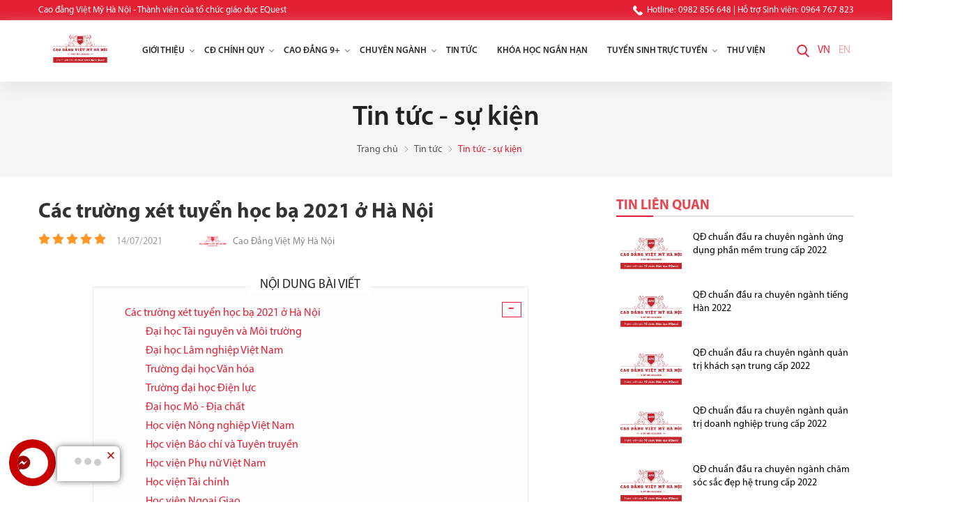

--- FILE ---
content_type: text/html; charset=UTF-8
request_url: https://caodangvietmyhanoi.edu.vn/cac-truong-xet-tuyen-hoc-ba-2021-o-ha-noi-n21714.html
body_size: 25928
content:
		<!DOCTYPE html>
		<html lang="vi" prefix="og: http://ogp.me/ns#">		
		<head id="Head1" prefix="og: http://ogp.me/ns# fb:http://ogp.me/ns/fb# article:http://ogp.me/ns/article#">
			<meta http-equiv="Content-Type" content="text/html; charset=utf-8" />
			<meta http-equiv="Cache-control" content="public">
			<title>Các trường xét tuyển học bạ 2021 ở Hà Nội - Tin tức - sự kiện</title>
			<meta name="description" content="Các trường xét tuyển học bạ 2021 ở Hà Nộituyển sinh hệ chính quy xét tuyển học sinh tốt nghiệp THPT, xét học bạ." />
			<meta name="keywords" content="Các trường xét tuyển học bạ 2021 ở Hà Nội,Cao đẳng Việt Mỹ; Cao đẳng Việt Mỹ Hà Nội; Trường Cao đẳng Việt Mỹ Hà Nội" />
			<meta name="dc.language" content="VN" />
			<meta name="dc.source" content="https://caodangvietmyhanoi.edu.vn/" />
			<meta name="dc.relation" content="https://caodangvietmyhanoi.edu.vn/" />
			<meta name="dc.title" content="Các trường xét tuyển học bạ 2021 ở Hà Nội - Tin tức - sự kiện" />
			<meta name="dc.keywords" content="Các trường xét tuyển học bạ 2021 ở Hà Nội,Cao đẳng Việt Mỹ; Cao đẳng Việt Mỹ Hà Nội; Trường Cao đẳng Việt Mỹ Hà Nội" />
			<meta name="dc.subject" content="Các trường xét tuyển học bạ 2021 ở Hà Nội - Tin tức - sự kiện" />
			<meta name="dc.description" content="Các trường xét tuyển học bạ 2021 ở Hà Nộituyển sinh hệ chính quy xét tuyển học sinh tốt nghiệp THPT, xét học bạ." />
    		<link rel="author" href="https://caodangvietmyhanoi.edu.vn/" />    	
    				<meta property="og:type" content="website" />
			    	    
			<meta property="og:site_name" content="">        
			<meta property="og:locale" content="vi_VN" />
			<meta property="og:title" content="Các trường xét tuyển học bạ 2021 ở Hà Nội - Tin tức - sự kiện"/>
			<meta property="og:url"  content="https://caodangvietmyhanoi.edu.vn/cac-truong-xet-tuyen-hoc-ba-2021-o-ha-noi-n21714.html" /> 
			<meta property="og:description"  content="Các trường xét tuyển học bạ 2021 ở Hà Nộituyển sinh hệ chính quy xét tuyển học sinh tốt nghiệp THPT, xét học bạ." />
		<meta property="fb:app_id" content="647558742055251" />
		<meta property="fb:admins" content="647558742055251"/>
		<meta property="og:type" content="website" />
		
			<meta name="theme-color" content="#fff" />

			
					<meta http-equiv="Content-Security-Policy" content="upgrade-insecure-requests">
		
								<link rel="canonical" href="https://caodangvietmyhanoi.edu.vn/cac-truong-xet-tuyen-hoc-ba-2021-o-ha-noi-n21714.html">
			<meta content="INDEX,FOLLOW" name="robots" />
			<meta name="googlebot" content="index,follow" />
			
		<!--<meta property="fb:admins" content="651422754875589"/>-->
		<meta property="og:title"  content="Các trường xét tuyển học bạ 2021 ở Hà Nội" />
					<meta property="og:type"   content="website" />
					<meta property="og:image"  content="https://caodangvietmyhanoi.edu.vn/images/news/2021/07/large/cac-truong-xet-tuyen-hoc-ba-2021-o-ha-noi-.png" />
		<meta property="og:image:width" content="600 "/>
		<meta property="og:image:height" content="315"/>
		<meta property="og:image:alt" content="Các trường xét tuyển học bạ 2021 ở Hà Nội" />
		<link rel="amphtml" href="https://caodangvietmyhanoi.edu.vn/cac-truong-xet-tuyen-hoc-ba-2021-o-ha-noi-n21714.amp"><meta property="og:description"  content="" />

			<script type="application/ld+json">
			{
			    "@graph": [{
			            "@context": "http://schema.org",
			            "@type": "NewsArticle",
			            "mainEntityOfPage": {
			                "@type": "WebPage",
			                "@id": "https://caodangvietmyhanoi.edu.vn/cac-truong-xet-tuyen-hoc-ba-2021-o-ha-noi-n21714.html"
			            },
			            "headline": "Các trường xét tuyển học bạ 2021 ở Hà Nội cho thí sinh tham khảo. Danh sách bao ",
			            "image": {
			                "@type": "ImageObject",
			                "url": "https://caodangvietmyhanoi.edu.vn/images/news/2021/07/large/cac-truong-xet-tuyen-hoc-ba-2021-o-ha-noi-.png",
			                "height": 420,
			                "width": 800
			            },
			            "datePublished": "14/07/2021",
			            "dateModified": "14/07/2021",
			            "author": {
			                "@type": "Person",
			                 "url": "https://caodangvietmyhanoi.edu.vn/",
			                "name": "https://caodangvietmyhanoi.edu.vn/"
			            },
			            "publisher": {
			                "@type": "Organization",
			                "name": "https://caodangvietmyhanoi.edu.vn/",
			                "logo": {
			                    "@type": "ImageObject",
			                    "url": "https://caodangvietmyhanoi.edu.vn/images/config/logo-cao-dang-viet-my-07_1671158415.png",
			                    "width": 174,
			                    "height": 50
			                }
			            },
			            "description": "ồm cả những trường Đại học Cao đẳng top đầu về đào tạo các ngành. Đây sẽ là sự lựa chọn của nhiều thí sinh sau điểm thi tốt nghiệp năm nay. Xem thêm: Xét tuyển Đại học 2021 sẽ được điều chỉnh so với ban đầu Danh sách các trường xét tuyển học bạ 2021 ở Hà NộiCác trường xét tuyển học bạ 2021 ở Hà NộiĐại học Tài nguyên và Môi trườngĐại học Tài nguyên và Môi trường "
			        }, {
			            "@context": "http://schema.org",
			            "@type": "WebSite",
			            "name": "https://caodangvietmyhanoi.edu.vn/",
			            "url": "https://caodangvietmyhanoi.edu.vn/"
			        },
			        {
			            "@context": "http://schema.org",
			            "@type": "Organization",
			            "url": "https://caodangvietmyhanoi.edu.vn/",
			            "@id": "https://caodangvietmyhanoi.edu.vn//#organization",
			            "name": "caodangvietmyhanoi.edu.vn",
			            "logo": "https://caodangvietmyhanoi.edu.vn/images/config/logo-cao-dang-viet-my-07_1671158415.png"
			        }
			    ]
			}
			</script>
		
					<link type='image/x-icon'	href='https://caodangvietmyhanoi.edu.vn/favicon.ico' rel='icon' />
			<meta name="viewport" content="width=device-width, initial-scale=1, maximum-scale=1">
			<meta name="geo.placename" content="H&agrave; Nội" />
			<meta name="geo.region" content="VN-HN" />
			<meta name="geo.position" content="21;105.83" />
			<meta name="ICBM" content="21, 105.83" />
									
			<link rel="stylesheet" type="text/css" media="screen" href="https://caodangvietmyhanoi.edu.vn/templates/cdvietmy/css/template.css" /> <link rel="stylesheet" type="text/css" media="screen" href="https://caodangvietmyhanoi.edu.vn/templates/cdvietmy/css/arcontactus.css" /> <link rel="stylesheet" type="text/css" media="screen" href="https://caodangvietmyhanoi.edu.vn/templates/cdvietmy/css/admin_edit.css" /> <link rel="stylesheet" type="text/css" media="screen" href="https://caodangvietmyhanoi.edu.vn/templates/cdvietmy/css/products.css" /> <link rel="stylesheet" type="text/css" media="screen" href="https://caodangvietmyhanoi.edu.vn/modules/news_select/assets/css/detail.css" /> <link rel="stylesheet" type="text/css" media="screen" href="https://caodangvietmyhanoi.edu.vn/modules/news/assets/css/form.css" /> <link rel="stylesheet" type="text/css" media="screen" href="https://caodangvietmyhanoi.edu.vn/modules/news/assets/css/detail.css" /> <link rel="stylesheet" type="text/css" media="screen" href="https://caodangvietmyhanoi.edu.vn/blocks/breadcrumbs/assets/css/breadcrumbs_simple.css" /> <link rel="stylesheet" type="text/css" media="screen" href="https://caodangvietmyhanoi.edu.vn/plugins/comments/assets/css/default.css" /> <link rel="stylesheet" type="text/css" media="screen" href="https://caodangvietmyhanoi.edu.vn/blocks/mainmenu/assets/css/megamenu.css" /> <link rel="stylesheet" type="text/css" media="screen" href="https://caodangvietmyhanoi.edu.vn/blocks/search/assets/css/search.css" /> <link rel="stylesheet" type="text/css" media="screen" href="https://caodangvietmyhanoi.edu.vn/blocks/search/assets/css/venus_search.css" /> <link rel="stylesheet" type="text/css" media="screen" href="https://caodangvietmyhanoi.edu.vn/libraries/jquery/owl.carousel.2/assets/owl.carousel.css" /> <link rel="stylesheet" type="text/css" media="screen" href="https://caodangvietmyhanoi.edu.vn/blocks/partners/assets/css/default.css" /> <link rel="stylesheet" type="text/css" media="screen" href="https://caodangvietmyhanoi.edu.vn/blocks/statistics/assets/css/simple.css" /> <link rel="stylesheet" type="text/css" media="screen" href="https://caodangvietmyhanoi.edu.vn/blocks/by_fast/assets/css/bottom.css" /> <link rel="stylesheet" type="text/css" media="screen" href="https://caodangvietmyhanoi.edu.vn/blocks/address/assets/css/bottom.css" /> <link rel="stylesheet" type="text/css" media="screen" href="https://caodangvietmyhanoi.edu.vn/blocks/mainmenu/assets/css/bottommenu.css" /> <link rel="stylesheet" type="text/css" media="screen" href="https://caodangvietmyhanoi.edu.vn/blocks/share/assets/css/fast_small.css" /> <link rel="stylesheet" type="text/css" media="screen" href="https://caodangvietmyhanoi.edu.vn/blocks/mainmenu/assets/css/megamenu_mb.css" /> 
			<link rel="alternate" type="application/rss+xml" title="caodangvietmyhanoi.edu.vn Feed"	href="https://caodangvietmyhanoi.edu.vn/rss.xml" />


			<!-- Google Tag Manager -->
<script>(function(w,d,s,l,i){w[l]=w[l]||[];w[l].push({'gtm.start':
new Date().getTime(),event:'gtm.js'});var f=d.getElementsByTagName(s)[0],
j=d.createElement(s),dl=l!='dataLayer'?'&l='+l:'';j.async=true;j.src=
'https://www.googletagmanager.com/gtm.js?id='+i+dl;f.parentNode.insertBefore(j,f);
})(window,document,'script','dataLayer','GTM-P3MVXCD');</script>
<!-- End Google Tag Manager -->
<!-- Google tag (gtag.js) -->
<script async src="https://www.googletagmanager.com/gtag/js?id=G-3VKGXP1WEY"></script>
<script>
  window.dataLayer = window.dataLayer || [];
  function gtag(){dataLayer.push(arguments);}
  gtag('js', new Date());

  gtag('config', 'G-3VKGXP1WEY');
</script>
<script type="application/ld+json">
{
  "@context": "https://schema.org",
  "@type": "Organization",
  "name": "Trường Cao Đẳng Việt Mỹ Hà Nội",
  "url": "https://caodangvietmyhanoi.edu.vn/",
  "logo": "https://caodangvietmyhanoi.edu.vn/images/config/logo-cao-dang-viet-my-07_1671158415.png.webp",
  "sameAs": [
    "https://www.facebook.com/cdvietmyhanoi",
    "https://x.com/vietmyhanoi",
    "https://www.youtube.com/@caodangvietmyhanoi",
    "www.linkedin.com/in/cao-đẳng-việt-mỹ-hà-nội",
    "https://www.pinterest.com/cdvietmyhn/",
    "https://soundcloud.com/cdvm-hanoi",
    "",
    "",
    "https://caodangvietmyhanoi.edu.vn/"
  ]
}
</script>
<!-- Google tag (gtag.js) -->
<script async src="https://www.googletagmanager.com/gtag/js?id=AW-11485973803"></script>
<script>
  window.dataLayer = window.dataLayer || [];
  function gtag(){dataLayer.push(arguments);}
  gtag('js', new Date());

  gtag('config', 'AW-11485973803');
</script>
			
			

		</head>



		<body  >
			
			

			


		

	

<!-- Google Tag Manager (noscript) -->
<noscript><iframe src="https://www.googletagmanager.com/ns.html?id=GTM-P3MVXCD"
height="0" width="0" style="display:none;visibility:hidden"></iframe></noscript>
<!-- End Google Tag Manager (noscript) -->

<div class="top_header cls wrapper_top_home">
	<div class="container">
		<div class="wrapper_head">
			<div class="left_item fl item">
				<p>
					Cao đẳng Việt Mỹ Hà Nội -  Thành viên của tổ chức giáo dục EQuest				</p>
				
			</div>
			<div class="right_item item">
				<div class="share">
					
					<a href="tel:0982 856 648  | Hỗ trợ Sinh viên: 0964 767 823" title="Hotline">
<svg version="1.1" width="15px" height="15px" xmlns="http://www.w3.org/2000/svg" xmlns:xlink="http://www.w3.org/1999/xlink" x="0px" y="0px"
	 viewBox="0 0 53.942 53.942" style="enable-background:new 0 0 53.942 53.942;" xml:space="preserve">
<path d="M53.364,40.908c-2.008-3.796-8.981-7.912-9.288-8.092c-0.896-0.51-1.831-0.78-2.706-0.78c-1.301,0-2.366,0.596-3.011,1.68
	c-1.02,1.22-2.285,2.646-2.592,2.867c-2.376,1.612-4.236,1.429-6.294-0.629L17.987,24.467c-2.045-2.045-2.233-3.928-0.632-6.291
	c0.224-0.309,1.65-1.575,2.87-2.596c0.778-0.463,1.312-1.151,1.546-1.995c0.311-1.123,0.082-2.444-0.652-3.731
	c-0.173-0.296-4.291-7.27-8.085-9.277c-0.708-0.375-1.506-0.573-2.306-0.573c-1.318,0-2.558,0.514-3.49,1.445L4.7,3.986
	c-4.014,4.013-5.467,8.562-4.321,13.52c0.956,4.132,3.742,8.529,8.282,13.068l14.705,14.705c5.746,5.746,11.224,8.66,16.282,8.66
	c0,0,0,0,0.001,0c3.72,0,7.188-1.581,10.305-4.698l2.537-2.537C54.033,45.163,54.383,42.833,53.364,40.908z"/></svg>
Hotline: 0982 856 648  | Hỗ trợ Sinh viên: 0964 767 823</a>
				</div>
				
			</div>
		</div>
	</div>
	
</div>
<header id="menu-fixed-bar" class="wrapper_top wrapper_top_home wrapper_top_nohome">
	<div class='container top_menu_m'>
		
		
		<div class='wrapper_top_c cls'>
			<div class='top_menu'>
				<div class="logo_item">
											<a class="logo" href="https://caodangvietmyhanoi.edu.vn/vi" title="caodangvietmyhanoi.edu.vn">

							<img  class="logo_img" alt="caodangvietmyhanoi.edu.vn"width="175px" height="55px" src ="https://caodangvietmyhanoi.edu.vn/images/config/logo-cao-dang-viet-my-07_1671158415.png" srcset="https://caodangvietmyhanoi.edu.vn/images/config/logo-cao-dang-viet-my-07_1671158415.png.webp">							<img  class="logo_img_small" alt="caodangvietmyhanoi.edu.vn"width="175px" height="55px" src ="https://caodangvietmyhanoi.edu.vn/images/config/logo-cao-dang-viet-my-07_1671158420.png" srcset="https://caodangvietmyhanoi.edu.vn/images/config/logo-cao-dang-viet-my-07_1671158420.png.webp">
						</a>
						
				</div>
				<div class="left_item item">
					<div class="dcjq-mega-menu">
	
	<ul id = 'megamenu' class="menu mypopup cls ">

		<!-- <li class="level_0 sort home "><a  class="menu_item_a"  href="https://caodangvietmyhanoi.edu.vn/vi" title="caodangvietmyhanoi.edu.vn" rel="home" >Trang chủ</a> </li>  -->
				
										
			
									
							
						
											<li class="level_0 sort pos_r">
						<a href="javascript:void(0)"  id="menu_item_1" class="menu_item_a" title="Giới thiệu"  >
							Giới thiệu															<span class="drop_down"><svg version="1.1" width="10px" height="10px" xmlns="http://www.w3.org/2000/svg" xmlns:xlink="http://www.w3.org/1999/xlink" x="0px" y="0px"viewBox="0 0 491.996 491.996" style="enable-background:new 0 0 491.996 491.996;" xml:space="preserve"> <g> <g> <path d="M484.132,124.986l-16.116-16.228c-5.072-5.068-11.82-7.86-19.032-7.86c-7.208,0-13.964,2.792-19.036,7.86l-183.84,183.848 L62.056,108.554c-5.064-5.068-11.82-7.856-19.028-7.856s-13.968,2.788-19.036,7.856l-16.12,16.128 c-10.496,10.488-10.496,27.572,0,38.06l219.136,219.924c5.064,5.064,11.812,8.632,19.084,8.632h0.084 c7.212,0,13.96-3.572,19.024-8.632l218.932-219.328c5.072-5.064,7.856-12.016,7.864-19.224 C491.996,136.902,489.204,130.046,484.132,124.986z"/> </g> </g> </svg>
						</span>
													</a>
						
						<!--	LEVEL 1			-->
													
						<div class='highlight'>
							<ul class='highlight1'>
																																							
																												
									
									<li class='sub-menu sub-menu-level1   '>
										<div class="images-sub-menu1">
																						<a href="https://caodangvietmyhanoi.edu.vn/ve-chung-toi-ct171.html"   class="level_0 sort sub-menu-item" id="menu_item_52" title="Cao đẳng Việt Mỹ Hà Nội"   >
												Cao đẳng Việt Mỹ Hà Nội
																							</a>
																					</div>
										<!--	LEVEL 2			-->
																																										<!--	end LEVEL 2			-->

									</li>
																										
																												
									
									<li class='sub-menu sub-menu-level1   '>
										<div class="images-sub-menu1">
																						<a href="https://caodangvietmyhanoi.edu.vn/ve-to-chuc-giao-duc-equest-ct11117.html"   class="level_0 sort sub-menu-item" id="menu_item_51" title="Tập Đoàn Giáo dục EQuest"   >
												Tập Đoàn Giáo dục EQuest
																							</a>
																					</div>
										<!--	LEVEL 2			-->
																																										<!--	end LEVEL 2			-->

									</li>
																										
																												
									
									<li class='sub-menu sub-menu-level1   '>
										<div class="images-sub-menu1">
																						<a href="https://caodangvietmyhanoi.edu.vn/su-menh-muc-tieu-ct14590.html"   class="level_0 sort sub-menu-item" id="menu_item_163" title="Sứ Mệnh - Mục Tiêu"   target="_blank">
												Sứ Mệnh - Mục Tiêu
																							</a>
																					</div>
										<!--	LEVEL 2			-->
																																										<!--	end LEVEL 2			-->

									</li>
																										
																												
									
									<li class='sub-menu sub-menu-level1   '>
										<div class="images-sub-menu1">
																						<a href="https://caodangvietmyhanoi.edu.vn/ban-lanh-dao-ct8494.html"   class="level_0 sort sub-menu-item" id="menu_item_53" title="Hội đồng Quản trị"   >
												Hội đồng Quản trị
																							</a>
																					</div>
										<!--	LEVEL 2			-->
																																										<!--	end LEVEL 2			-->

									</li>
																										
																												
									
									<li class='sub-menu sub-menu-level1   '>
										<div class="images-sub-menu1">
																						<a href="https://caodangvietmyhanoi.edu.vn/ban-giam-hieu-truong-cao-dang-viet-my-ha-noi-ct607.html"   class="level_0 sort sub-menu-item" id="menu_item_54" title="Ban Giám hiệu"   >
												Ban Giám hiệu
																							</a>
																					</div>
										<!--	LEVEL 2			-->
																																										<!--	end LEVEL 2			-->

									</li>
																										
																												
									
									<li class='sub-menu sub-menu-level1   '>
										<div class="images-sub-menu1">
																						<a href="https://caodangvietmyhanoi.edu.vn/doi-ngu-giang-vien-ct3454.html"   class="level_0 sort sub-menu-item" id="menu_item_55" title="Đội ngũ giảng viên"   >
												Đội ngũ giảng viên
																							</a>
																					</div>
										<!--	LEVEL 2			-->
																																										<!--	end LEVEL 2			-->

									</li>
																										
																												
									
									<li class='sub-menu sub-menu-level1   '>
										<div class="images-sub-menu1">
																						<a href="https://caodangvietmyhanoi.edu.vn/danh-sach-giang-vien-n20317.html"   class="level_0 sort sub-menu-item" id="menu_item_56" title="Phòng Tuyển Sinh"   >
												Phòng Tuyển Sinh
																							</a>
																					</div>
										<!--	LEVEL 2			-->
																																										<!--	end LEVEL 2			-->

									</li>
																										
																												
									
									<li class='sub-menu sub-menu-level1   '>
										<div class="images-sub-menu1">
																						<a href="https://tuyensinh.caodangvietmyhanoi.edu.vn/phongdvsv"   class="level_0 sort sub-menu-item" id="menu_item_147" title="Dịch Vụ Sinh Viên"   target="_blank">
												Dịch Vụ Sinh Viên
																							</a>
																					</div>
										<!--	LEVEL 2			-->
																																										<!--	end LEVEL 2			-->

									</li>
																										
																												
									
									<li class='sub-menu sub-menu-level1   '>
										<div class="images-sub-menu1">
																						<a href="https://caodangvietmyhanoi.edu.vn/co-so-vat-chat-tai-cao-dang-kinh-te-ky-thuat-ha-noi-n20309.html"   class="level_0 sort sub-menu-item" id="menu_item_57" title="Cơ Sở Vật Chất"   >
												Cơ Sở Vật Chất
																							</a>
																						<div class="image_sub image_sub_8">
												<a href="https://caodangvietmyhanoi.edu.vn/co-so-vat-chat-tai-cao-dang-kinh-te-ky-thuat-ha-noi-n20309.html" title="Cơ Sở Vật Chất">
													<img src="https://caodangvietmyhanoi.edu.vn/images/menus/original/co-so-vat-chat-cao-dang-viet-my-han-noi_1652074347.jpg" class="grayscale" alt="Cơ Sở Vật Chất" width="192px" height="106px"  />
												</a>
											</div>
																				</div>
										<!--	LEVEL 2			-->
																																										<!--	end LEVEL 2			-->

									</li>
																																						</ul>
							<div class='menu_desc'></div>
						</div>
										<!--	end LEVEL 1			-->

				</li>	
					
			
										
			
									
							
						
			<li class='menu-sepa'>&nbsp;</li>								<li class="level_0 sort pos_r">
						<a href="https://caodangvietmyhanoi.edu.vn/dang-ky-hoc-cao-dang-chinh-quy-rs4.html?"  id="menu_item_2" class="menu_item_a" title="CĐ chính quy"  >
							CĐ chính quy															<span class="drop_down"><svg version="1.1" width="10px" height="10px" xmlns="http://www.w3.org/2000/svg" xmlns:xlink="http://www.w3.org/1999/xlink" x="0px" y="0px"viewBox="0 0 491.996 491.996" style="enable-background:new 0 0 491.996 491.996;" xml:space="preserve"> <g> <g> <path d="M484.132,124.986l-16.116-16.228c-5.072-5.068-11.82-7.86-19.032-7.86c-7.208,0-13.964,2.792-19.036,7.86l-183.84,183.848 L62.056,108.554c-5.064-5.068-11.82-7.856-19.028-7.856s-13.968,2.788-19.036,7.856l-16.12,16.128 c-10.496,10.488-10.496,27.572,0,38.06l219.136,219.924c5.064,5.064,11.812,8.632,19.084,8.632h0.084 c7.212,0,13.96-3.572,19.024-8.632l218.932-219.328c5.072-5.064,7.856-12.016,7.864-19.224 C491.996,136.902,489.204,130.046,484.132,124.986z"/> </g> </g> </svg>
						</span>
													</a>
						
						<!--	LEVEL 1			-->
													
						<div class='highlight'>
							<ul class='highlight1'>
																																							
																												
									
									<li class='sub-menu sub-menu-level1   '>
										<div class="images-sub-menu1">
																						<a href="https://caodangvietmyhanoi.edu.vn/cac-nganh-cao-dang-dang-tuyen-sinh-pc5.html"   class="level_0 sort sub-menu-item" id="menu_item_59" title="Các ngành đào tạo"   >
												Các ngành đào tạo
																							</a>
																					</div>
										<!--	LEVEL 2			-->
																																										<!--	end LEVEL 2			-->

									</li>
																										
																												
									
									<li class='sub-menu sub-menu-level1   '>
										<div class="images-sub-menu1">
																						<a href="https://caodangvietmyhanoi.edu.vn/hoc-phi-ct808.html"   class="level_0 sort sub-menu-item" id="menu_item_60" title="Học phí"   >
												Học phí
																							</a>
																					</div>
										<!--	LEVEL 2			-->
																																										<!--	end LEVEL 2			-->

									</li>
																										
																												
									
									<li class='sub-menu sub-menu-level1   '>
										<div class="images-sub-menu1">
																						<a href="https://caodangvietmyhanoi.edu.vn/huong-dan-nhap-hoc-ct10686.html"   class="level_0 sort sub-menu-item" id="menu_item_61" title="Hướng dẫn nhập học"   >
												Hướng dẫn nhập học
																							</a>
																					</div>
										<!--	LEVEL 2			-->
																																										<!--	end LEVEL 2			-->

									</li>
																										
																												
									
									<li class='sub-menu sub-menu-level1   '>
										<div class="images-sub-menu1">
																						<a href="https://caodangvietmyhanoi.edu.vn/hoi-dap-tuyen-sinh-ct351.html"   class="level_0 sort sub-menu-item" id="menu_item_62" title="Câu hỏi thường gặp"   >
												Câu hỏi thường gặp
																							</a>
																					</div>
										<!--	LEVEL 2			-->
																																										<!--	end LEVEL 2			-->

									</li>
																										
																												
									
									<li class='sub-menu sub-menu-level1   '>
										<div class="images-sub-menu1">
																						<a href="https://caodangvietmyhanoi.edu.vn/dang-ky-xet-tuyen.html"   class="level_0 sort sub-menu-item" id="menu_item_86" title="Nộp hồ sơ trực tuyến"   >
												Nộp hồ sơ trực tuyến
																							</a>
																					</div>
										<!--	LEVEL 2			-->
																																										<!--	end LEVEL 2			-->

									</li>
																										
																												
									
									<li class='sub-menu sub-menu-level1   '>
										<div class="images-sub-menu1">
																						<a href="javascript:void(0)"   class="level_0 sort sub-menu-item" id="menu_item_113" title="Liên thông - Chuyển tiếp ĐH"   >
												Liên thông - Chuyển tiếp ĐH
																							</a>
																					</div>
										<!--	LEVEL 2			-->
																																										<!--	end LEVEL 2			-->

									</li>
																																						</ul>
							<div class='menu_desc'></div>
						</div>
										<!--	end LEVEL 1			-->

				</li>	
					
			
										
			
									
							
						
			<li class='menu-sepa'>&nbsp;</li>								<li class="level_0 sort pos_r">
						<a href="https://caodangvietmyhanoi.edu.vn/dang-ky-hoc-trung-cap-rs1.html"  id="menu_item_81" class="menu_item_a" title="Cao đẳng 9+"  >
							Cao đẳng 9+															<span class="drop_down"><svg version="1.1" width="10px" height="10px" xmlns="http://www.w3.org/2000/svg" xmlns:xlink="http://www.w3.org/1999/xlink" x="0px" y="0px"viewBox="0 0 491.996 491.996" style="enable-background:new 0 0 491.996 491.996;" xml:space="preserve"> <g> <g> <path d="M484.132,124.986l-16.116-16.228c-5.072-5.068-11.82-7.86-19.032-7.86c-7.208,0-13.964,2.792-19.036,7.86l-183.84,183.848 L62.056,108.554c-5.064-5.068-11.82-7.856-19.028-7.856s-13.968,2.788-19.036,7.856l-16.12,16.128 c-10.496,10.488-10.496,27.572,0,38.06l219.136,219.924c5.064,5.064,11.812,8.632,19.084,8.632h0.084 c7.212,0,13.96-3.572,19.024-8.632l218.932-219.328c5.072-5.064,7.856-12.016,7.864-19.224 C491.996,136.902,489.204,130.046,484.132,124.986z"/> </g> </g> </svg>
						</span>
													</a>
						
						<!--	LEVEL 1			-->
													
						<div class='highlight'>
							<ul class='highlight1'>
																																							
																												
									
									<li class='sub-menu sub-menu-level1   '>
										<div class="images-sub-menu1">
																						<a href="https://caodangvietmyhanoi.edu.vn/thong-tin-tuyen-sinh-he-pho-thong-cao-dang-9-viet-my-ha-noi-ct14587.html"   class="level_0 sort sub-menu-item" id="menu_item_83" title="Thông tin tuyển sinh"   >
												Thông tin tuyển sinh
																							</a>
																					</div>
										<!--	LEVEL 2			-->
																																										<!--	end LEVEL 2			-->

									</li>
																										
																												
									
									<li class='sub-menu sub-menu-level1   '>
										<div class="images-sub-menu1">
																						<a href="https://caodangvietmyhanoi.edu.vn/tuyen-sinh-trung-cap-he-chinh-quy-pc1.html"   class="level_0 sort sub-menu-item" id="menu_item_82" title="Các ngành đào tạo 9+"   >
												Các ngành đào tạo 9+
																							</a>
																					</div>
										<!--	LEVEL 2			-->
																																										<!--	end LEVEL 2			-->

									</li>
																										
																												
									
									<li class='sub-menu sub-menu-level1   '>
										<div class="images-sub-menu1">
																						<a href="https://caodangvietmyhanoi.edu.vn/huong-dan-nhap-hoc-tai-cao-dang-viet-my-ha-noi-ct10686.html"   class="level_0 sort sub-menu-item" id="menu_item_115" title="Hướng dẫn nhập học"   >
												Hướng dẫn nhập học
																							</a>
																					</div>
										<!--	LEVEL 2			-->
																																										<!--	end LEVEL 2			-->

									</li>
																										
																												
									
									<li class='sub-menu sub-menu-level1   '>
										<div class="images-sub-menu1">
																						<a href="https://caodangvietmyhanoi.edu.vn/hoi-dap-tuyen-sinh-2022-ct351.html"   class="level_0 sort sub-menu-item" id="menu_item_116" title="Câu hỏi thường gặp"   target="_blank">
												Câu hỏi thường gặp
																							</a>
																					</div>
										<!--	LEVEL 2			-->
																																										<!--	end LEVEL 2			-->

									</li>
																										
																												
									
									<li class='sub-menu sub-menu-level1   '>
										<div class="images-sub-menu1">
																						<a href="https://caodangvietmyhanoi.edu.vn/dang-ky-hoc-trung-cap-rs1.html"   class="level_0 sort sub-menu-item" id="menu_item_92" title="Nộp hồ sơ trực tuyến"   target="_blank">
												Nộp hồ sơ trực tuyến
																							</a>
																					</div>
										<!--	LEVEL 2			-->
																																										<!--	end LEVEL 2			-->

									</li>
																										
																												
									
									<li class='sub-menu sub-menu-level1   '>
										<div class="images-sub-menu1">
																						<a href="https://caodangvietmyhanoi.edu.vn/lien-thong-cao-dang-dai-hoc-pc4.html"   class="level_0 sort sub-menu-item" id="menu_item_85" title="Liên thông Cao đẳng - Đại học"   >
												Liên thông Cao đẳng - Đại học
																							</a>
																					</div>
										<!--	LEVEL 2			-->
																																										<!--	end LEVEL 2			-->

									</li>
																										
																												
									
									<li class='sub-menu sub-menu-level1   '>
										<div class="images-sub-menu1">
																						<a href="https://caodangvietmyhanoi.edu.vn/https-caodangvietmyhanoi-edu-vn-cong-khai-cam-ket-chat-luong-giao-duc-ct14581.html"   class="level_0 sort sub-menu-item" id="menu_item_142" title="Công Khai Cam Kết Chất Lượng Giáo Dục"   >
												Công Khai Cam Kết Chất Lượng Giáo Dục
																							</a>
																						<div class="image_sub image_sub_6">
												<a href="https://caodangvietmyhanoi.edu.vn/https-caodangvietmyhanoi-edu-vn-cong-khai-cam-ket-chat-luong-giao-duc-ct14581.html" title="Công Khai Cam Kết Chất Lượng Giáo Dục">
													<img src="https://caodangvietmyhanoi.edu.vn/images/menus/original/nh-bia-tam-thoi_1709880826.jpg" class="grayscale" alt="Công Khai Cam Kết Chất Lượng Giáo Dục" width="192px" height="106px"  />
												</a>
											</div>
																				</div>
										<!--	LEVEL 2			-->
																																										<!--	end LEVEL 2			-->

									</li>
																																						</ul>
							<div class='menu_desc'></div>
						</div>
										<!--	end LEVEL 1			-->

				</li>	
					
			
										
			
									
							
						
			<li class='menu-sepa'>&nbsp;</li>								<li class="level_0 sort big_menu">
						<a href="javascript:void(0)"  id="menu_item_4" class="menu_item_a" title="Chuyên ngành"  >
							Chuyên ngành															<span class="drop_down"><svg version="1.1" width="10px" height="10px" xmlns="http://www.w3.org/2000/svg" xmlns:xlink="http://www.w3.org/1999/xlink" x="0px" y="0px"viewBox="0 0 491.996 491.996" style="enable-background:new 0 0 491.996 491.996;" xml:space="preserve"> <g> <g> <path d="M484.132,124.986l-16.116-16.228c-5.072-5.068-11.82-7.86-19.032-7.86c-7.208,0-13.964,2.792-19.036,7.86l-183.84,183.848 L62.056,108.554c-5.064-5.068-11.82-7.856-19.028-7.856s-13.968,2.788-19.036,7.856l-16.12,16.128 c-10.496,10.488-10.496,27.572,0,38.06l219.136,219.924c5.064,5.064,11.812,8.632,19.084,8.632h0.084 c7.212,0,13.96-3.572,19.024-8.632l218.932-219.328c5.072-5.064,7.856-12.016,7.864-19.224 C491.996,136.902,489.204,130.046,484.132,124.986z"/> </g> </g> </svg>
						</span>
													</a>
						
						<!--	LEVEL 1			-->
													
						<div class='highlight'>
							<ul class='highlight1'>
																																							
																												
									
									<li class='sub-menu sub-menu-level1 pos_r  '>
										<div class="images-sub-menu1">
																						<a href="javascript:void(0)"   class="level_0 sort sub-menu-item" id="menu_item_73" title="Nhóm ngành CNTT"   >
												Nhóm ngành CNTT
																									<span class="drop_down"><svg version="1.1" width="10px" height="10px" xmlns="http://www.w3.org/2000/svg" xmlns:xlink="http://www.w3.org/1999/xlink" x="0px" y="0px"viewBox="0 0 491.996 491.996" style="enable-background:new 0 0 491.996 491.996;" xml:space="preserve"> <g> <g> <path d="M484.132,124.986l-16.116-16.228c-5.072-5.068-11.82-7.86-19.032-7.86c-7.208,0-13.964,2.792-19.036,7.86l-183.84,183.848 L62.056,108.554c-5.064-5.068-11.82-7.856-19.028-7.856s-13.968,2.788-19.036,7.856l-16.12,16.128 c-10.496,10.488-10.496,27.572,0,38.06l219.136,219.924c5.064,5.064,11.812,8.632,19.084,8.632h0.084 c7.212,0,13.96-3.572,19.024-8.632l218.932-219.328c5.072-5.064,7.856-12.016,7.864-19.224 C491.996,136.902,489.204,130.046,484.132,124.986z"/> </g> </g> </svg>
													</span>
																							</a>
																					</div>
										<!--	LEVEL 2			-->
																					<ul class='highlight_level2'>
																																															
																																																																		<li class='sub-menu2  '  >
																												<a href="https://caodangvietmyhanoi.edu.vn/chuyen-nganh-digital-marketing-ld2.html"   class="level_0 sort sub-menu-item" id="menu_item_74" title="Digital marketing">
															Digital marketing														</a>
													</li>
													<div class="clear"></div>
																									
																																																																		<li class='sub-menu2  '  >
																												<a href="https://caodangvietmyhanoi.edu.vn/chuyen-nganh-cntt-ung-dung-phan-mem-ld3.html"   class="level_0 sort sub-menu-item" id="menu_item_75" title="Ứng dụng phần mềm">
															Ứng dụng phần mềm														</a>
													</li>
													<div class="clear"></div>
																									
																																																																		<li class='sub-menu2  '  >
																												<a href="https://caodangvietmyhanoi.edu.vn/chuyen-nganh-cao-dang-thiet-ke-do-hoa-ld1.html"   class="level_0 sort sub-menu-item" id="menu_item_89" title="Thiết kế đồ họa">
															Thiết kế đồ họa														</a>
													</li>
													<div class="clear"></div>
																																														<div class='clear'></div>
											</ul>
																				<!--	end LEVEL 2			-->

									</li>
																										
																												
									
									<li class='sub-menu sub-menu-level1 pos_r  '>
										<div class="images-sub-menu1">
																						<a href="javascript:void(0)"   class="level_0 sort sub-menu-item" id="menu_item_67" title="Nhóm ngành Quản trị"   >
												Nhóm ngành Quản trị
																									<span class="drop_down"><svg version="1.1" width="10px" height="10px" xmlns="http://www.w3.org/2000/svg" xmlns:xlink="http://www.w3.org/1999/xlink" x="0px" y="0px"viewBox="0 0 491.996 491.996" style="enable-background:new 0 0 491.996 491.996;" xml:space="preserve"> <g> <g> <path d="M484.132,124.986l-16.116-16.228c-5.072-5.068-11.82-7.86-19.032-7.86c-7.208,0-13.964,2.792-19.036,7.86l-183.84,183.848 L62.056,108.554c-5.064-5.068-11.82-7.856-19.028-7.856s-13.968,2.788-19.036,7.856l-16.12,16.128 c-10.496,10.488-10.496,27.572,0,38.06l219.136,219.924c5.064,5.064,11.812,8.632,19.084,8.632h0.084 c7.212,0,13.96-3.572,19.024-8.632l218.932-219.328c5.072-5.064,7.856-12.016,7.864-19.224 C491.996,136.902,489.204,130.046,484.132,124.986z"/> </g> </g> </svg>
													</span>
																							</a>
																					</div>
										<!--	LEVEL 2			-->
																					<ul class='highlight_level2'>
																																															
																																																																		<li class='sub-menu2  '  >
																												<a href="https://caodangvietmyhanoi.edu.vn/chuyen-nganh-quan-tri-khach-san-ld4.html"   class="level_0 sort sub-menu-item" id="menu_item_68" title="Quản trị khách sạn">
															Quản trị khách sạn														</a>
													</li>
													<div class="clear"></div>
																									
																																																																		<li class='sub-menu2  '  >
																												<a href="https://caodangvietmyhanoi.edu.vn/chuyen-nganh-quan-tri-doanh-nghiep-vua-va-nho-ld5.html"   class="level_0 sort sub-menu-item" id="menu_item_69" title="Quản trị doanh nghiệp vừa và nhỏ">
															Quản trị doanh nghiệp vừa và nhỏ														</a>
													</li>
													<div class="clear"></div>
																																														<div class='clear'></div>
											</ul>
																				<!--	end LEVEL 2			-->

									</li>
																										
																												
									
									<li class='sub-menu sub-menu-level1 pos_r  '>
										<div class="images-sub-menu1">
																						<a href="javascript:void(0)"   class="level_0 sort sub-menu-item" id="menu_item_71" title="Nhóm ngành Ngôn ngữ"   target="_blank">
												Nhóm ngành Ngôn ngữ
																									<span class="drop_down"><svg version="1.1" width="10px" height="10px" xmlns="http://www.w3.org/2000/svg" xmlns:xlink="http://www.w3.org/1999/xlink" x="0px" y="0px"viewBox="0 0 491.996 491.996" style="enable-background:new 0 0 491.996 491.996;" xml:space="preserve"> <g> <g> <path d="M484.132,124.986l-16.116-16.228c-5.072-5.068-11.82-7.86-19.032-7.86c-7.208,0-13.964,2.792-19.036,7.86l-183.84,183.848 L62.056,108.554c-5.064-5.068-11.82-7.856-19.028-7.856s-13.968,2.788-19.036,7.856l-16.12,16.128 c-10.496,10.488-10.496,27.572,0,38.06l219.136,219.924c5.064,5.064,11.812,8.632,19.084,8.632h0.084 c7.212,0,13.96-3.572,19.024-8.632l218.932-219.328c5.072-5.064,7.856-12.016,7.864-19.224 C491.996,136.902,489.204,130.046,484.132,124.986z"/> </g> </g> </svg>
													</span>
																							</a>
																					</div>
										<!--	LEVEL 2			-->
																					<ul class='highlight_level2'>
																																															
																																																																		<li class='sub-menu2  '  >
																												<a href="https://caodangvietmyhanoi.edu.vn/chuyen-nganh-phien-dich-tieng-anh-thuong-mai-ld9.html"   class="level_0 sort sub-menu-item" id="menu_item_72" title="Phiên dịch tiếng Anh thương mại">
															Phiên dịch tiếng Anh thương mại														</a>
													</li>
													<div class="clear"></div>
																									
																																																																		<li class='sub-menu2  '  >
																												<a href="https://caodangvietmyhanoi.edu.vn/chuyen-nganh-tieng-han-ld10.html"   class="level_0 sort sub-menu-item" id="menu_item_88" title="Tiếng Hàn">
															Tiếng Hàn														</a>
													</li>
													<div class="clear"></div>
																									
																																																																		<li class='sub-menu2  '  >
																												<a href="https://caodangvietmyhanoi.edu.vn/chuyen-nganh-tieng-nhat-thuong-mai-ld11.html"   class="level_0 sort sub-menu-item" id="menu_item_110" title="Tiếng Nhật thương mại">
															Tiếng Nhật thương mại														</a>
													</li>
													<div class="clear"></div>
																									
																																																																		<li class='sub-menu2  '  >
																												<a href="https://caodangvietmyhanoi.edu.vn/chuyen-nganh-tieng-trung-ld12.html"   class="level_0 sort sub-menu-item" id="menu_item_111" title="Tiếng Trung">
															Tiếng Trung														</a>
													</li>
													<div class="clear"></div>
																																														<div class='clear'></div>
											</ul>
																				<!--	end LEVEL 2			-->

									</li>
																										
																												
									
									<li class='sub-menu sub-menu-level1 pos_r  '>
										<div class="images-sub-menu1">
																						<a href="javascript:void(0)"   class="level_0 sort sub-menu-item" id="menu_item_90" title="Nhóm ngành Sức khỏe/Làm đẹp"   target="_blank">
												Nhóm ngành Sức khỏe/Làm đẹp
																									<span class="drop_down"><svg version="1.1" width="10px" height="10px" xmlns="http://www.w3.org/2000/svg" xmlns:xlink="http://www.w3.org/1999/xlink" x="0px" y="0px"viewBox="0 0 491.996 491.996" style="enable-background:new 0 0 491.996 491.996;" xml:space="preserve"> <g> <g> <path d="M484.132,124.986l-16.116-16.228c-5.072-5.068-11.82-7.86-19.032-7.86c-7.208,0-13.964,2.792-19.036,7.86l-183.84,183.848 L62.056,108.554c-5.064-5.068-11.82-7.856-19.028-7.856s-13.968,2.788-19.036,7.856l-16.12,16.128 c-10.496,10.488-10.496,27.572,0,38.06l219.136,219.924c5.064,5.064,11.812,8.632,19.084,8.632h0.084 c7.212,0,13.96-3.572,19.024-8.632l218.932-219.328c5.072-5.064,7.856-12.016,7.864-19.224 C491.996,136.902,489.204,130.046,484.132,124.986z"/> </g> </g> </svg>
													</span>
																							</a>
																						<div class="image_sub image_sub_3">
												<a href="javascript:void(0)" title="Nhóm ngành Sức khỏe/Làm đẹp">
													<img src="https://caodangvietmyhanoi.edu.vn/images/menus/original/cham-soc-sac-dep_1651052523.jpg" class="grayscale" alt="Nhóm ngành Sức khỏe/Làm đẹp" width="192px" height="106px"  />
												</a>
											</div>
																				</div>
										<!--	LEVEL 2			-->
																					<ul class='highlight_level2'>
																																															
																																																																		<li class='sub-menu2  '  >
																												<a href="https://caodangvietmyhanoi.edu.vn/chuyen-nganh-cham-soc-sac-dep-ld13.html"   class="level_0 sort sub-menu-item" id="menu_item_91" title="Chăm sóc sắc đẹp">
															Chăm sóc sắc đẹp														</a>
													</li>
													<div class="clear"></div>
																																														<div class='clear'></div>
											</ul>
																				<!--	end LEVEL 2			-->

									</li>
																										
																												
									
									<li class='sub-menu sub-menu-level1 pos_r  '>
										<div class="images-sub-menu1">
																						<a href="javascript:void(0)"   class="level_0 sort sub-menu-item" id="menu_item_93" title="Nhóm ngành Kỹ thuật"   target="_blank">
												Nhóm ngành Kỹ thuật
																									<span class="drop_down"><svg version="1.1" width="10px" height="10px" xmlns="http://www.w3.org/2000/svg" xmlns:xlink="http://www.w3.org/1999/xlink" x="0px" y="0px"viewBox="0 0 491.996 491.996" style="enable-background:new 0 0 491.996 491.996;" xml:space="preserve"> <g> <g> <path d="M484.132,124.986l-16.116-16.228c-5.072-5.068-11.82-7.86-19.032-7.86c-7.208,0-13.964,2.792-19.036,7.86l-183.84,183.848 L62.056,108.554c-5.064-5.068-11.82-7.856-19.028-7.856s-13.968,2.788-19.036,7.856l-16.12,16.128 c-10.496,10.488-10.496,27.572,0,38.06l219.136,219.924c5.064,5.064,11.812,8.632,19.084,8.632h0.084 c7.212,0,13.96-3.572,19.024-8.632l218.932-219.328c5.072-5.064,7.856-12.016,7.864-19.224 C491.996,136.902,489.204,130.046,484.132,124.986z"/> </g> </g> </svg>
													</span>
																							</a>
																					</div>
										<!--	LEVEL 2			-->
																					<ul class='highlight_level2'>
																																															
																																																																		<li class='sub-menu2  '  >
																												<a href="https://caodangvietmyhanoi.edu.vn/chuyen-nganh-cong-nghe-ky-thuat-o-to-ld16.html"   class="level_0 sort sub-menu-item" id="menu_item_95" title="Công nghệ ô tô">
															Công nghệ ô tô														</a>
													</li>
													<div class="clear"></div>
																									
																																																																		<li class='sub-menu2  '  >
																												<a href="javascript:void(0)"   class="level_0 sort sub-menu-item" id="menu_item_112" title="Logistics">
															Logistics														</a>
													</li>
													<div class="clear"></div>
																																														<div class='clear'></div>
											</ul>
																				<!--	end LEVEL 2			-->

									</li>
																																						</ul>
							<div class='menu_desc'></div>
						</div>
										<!--	end LEVEL 1			-->

				</li>	
					
			
										
			
									
							
						
			<li class='menu-sepa'>&nbsp;</li>								<li class="level_0 sort pos_r">
						<a href="https://caodangvietmyhanoi.edu.vn/tin-tuc-su-kien-kn.html"  id="menu_item_48" class="menu_item_a" title="Tin tức"  >
							Tin tức													</a>
						
						<!--	LEVEL 1			-->
																									<!--	end LEVEL 1			-->

				</li>	
					
			
										
			
									
							
						
			<li class='menu-sepa'>&nbsp;</li>								<li class="level_0 sort pos_r">
						<a href="javascript:void(0)"  id="menu_item_3" class="menu_item_a" title="Khóa học ngắn hạn"  >
							Khóa học ngắn hạn													</a>
						
						<!--	LEVEL 1			-->
																									<!--	end LEVEL 1			-->

				</li>	
					
			
										
			
									
							
						
			<li class='menu-sepa'>&nbsp;</li>								<li class="level_0 sort pos_r">
						<a href="javascript:void(0)"  id="menu_item_139" class="menu_item_a" title="Tuyển Sinh Trực Tuyến"  >
							Tuyển Sinh Trực Tuyến															<span class="drop_down"><svg version="1.1" width="10px" height="10px" xmlns="http://www.w3.org/2000/svg" xmlns:xlink="http://www.w3.org/1999/xlink" x="0px" y="0px"viewBox="0 0 491.996 491.996" style="enable-background:new 0 0 491.996 491.996;" xml:space="preserve"> <g> <g> <path d="M484.132,124.986l-16.116-16.228c-5.072-5.068-11.82-7.86-19.032-7.86c-7.208,0-13.964,2.792-19.036,7.86l-183.84,183.848 L62.056,108.554c-5.064-5.068-11.82-7.856-19.028-7.856s-13.968,2.788-19.036,7.856l-16.12,16.128 c-10.496,10.488-10.496,27.572,0,38.06l219.136,219.924c5.064,5.064,11.812,8.632,19.084,8.632h0.084 c7.212,0,13.96-3.572,19.024-8.632l218.932-219.328c5.072-5.064,7.856-12.016,7.864-19.224 C491.996,136.902,489.204,130.046,484.132,124.986z"/> </g> </g> </svg>
						</span>
													</a>
						
						<!--	LEVEL 1			-->
													
						<div class='highlight'>
							<ul class='highlight1'>
																																							
																												
									
									<li class='sub-menu sub-menu-level1   '>
										<div class="images-sub-menu1">
																						<a href="https://tuyensinhcaodang1.caodangvietmy.edu.vn/hocbongcaodang"   class="level_0 sort sub-menu-item" id="menu_item_141" title="Đăng ký ghi danh hệ Cao đẳng chính quy"   target="_blank">
												Đăng ký ghi danh hệ Cao đẳng chính quy
																							</a>
																						<div class="image_sub image_sub_0">
												<a href="https://tuyensinhcaodang1.caodangvietmy.edu.vn/hocbongcaodang" title="Đăng ký ghi danh hệ Cao đẳng chính quy">
													<img src="https://caodangvietmyhanoi.edu.vn/images/menus/original/dsc02995-jpg_1700127149.jpg" class="grayscale" alt="Đăng ký ghi danh hệ Cao đẳng chính quy" width="192px" height="106px"  />
												</a>
											</div>
																				</div>
										<!--	LEVEL 2			-->
																																										<!--	end LEVEL 2			-->

									</li>
																										
																												
									
									<li class='sub-menu sub-menu-level1   '>
										<div class="images-sub-menu1">
																						<a href="https://tuyensinh.caodangvietmyhanoi.edu.vn/hocbonghe9"   class="level_0 sort sub-menu-item" id="menu_item_146" title="Đăng ký ghi danh hệ cao đẳng phổ thông 9+"   target="_blank">
												Đăng ký ghi danh hệ cao đẳng phổ thông 9+
																							</a>
																					</div>
										<!--	LEVEL 2			-->
																																										<!--	end LEVEL 2			-->

									</li>
																										
																												
									
									<li class='sub-menu sub-menu-level1   '>
										<div class="images-sub-menu1">
																						<a href="https://vietmycollege.edu.vn/"   class="level_0 sort sub-menu-item" id="menu_item_143" title="Du học cùng Việt Mỹ"   target="_blank">
												Du học cùng Việt Mỹ
																							</a>
																					</div>
										<!--	LEVEL 2			-->
																																										<!--	end LEVEL 2			-->

									</li>
																																						</ul>
							<div class='menu_desc'></div>
						</div>
										<!--	end LEVEL 1			-->

				</li>	
					
			
										
			
									
							
						
			<li class='menu-sepa'>&nbsp;</li>								<li class="level_0 sort pos_r">
						<a href="https://thuvien.vietmycollege.com/"  id="menu_item_157" class="menu_item_a" title="Thư viện"  >
							Thư viện													</a>
						
						<!--	LEVEL 1			-->
																									<!--	end LEVEL 1			-->

				</li>	
					
						<!--	CHILDREN				-->
		</ul>
	</div>
					<div class="sb-toggle-left navbar-left menu_show" id="click_menu_mobile_code">
						<a href="javascript:void(0)" class="all-navicon-line">
							<svg version="1.1" width="20px" height="20px" xmlns="http://www.w3.org/2000/svg" xmlns:xlink="http://www.w3.org/1999/xlink" x="0px" y="0px" viewBox="0 0 302 302" style="enable-background:new 0 0 302 302;" xml:space="preserve">
								<g>
									<rect y="36" width="302" height="30"></rect>
									<rect y="236" width="302" height="30"></rect>
									<rect y="136" width="302" height="30"></rect>
								</g>

							</svg>
						</a>
					</div>
					<div class='search_home search_pc hide'>
						<div id="search_basic">
	<div id="search_default" class="search search-contain s_close ">
		<div class="search-content">
						<form action="https://caodangvietmyhanoi.edu.vn/tim-kiem/cat-all/manf-all.html" name="search_form" id="search_form" method="get" onsubmit="javascript: submit_form_search();return false;" >
				
				<input type="text" value="" placeholder="Search" id="keyword" name="keyword" class="keyword input-text" />
				<button type="submit" class="button-search button_s">

					<svg  viewBox="0 0 512 512"  enable-background="new 0 0 512 512">
						<g>
							<path d="M495,466.2L377.2,348.4c29.2-35.6,46.8-81.2,46.8-130.9C424,103.5,331.5,11,217.5,11C103.4,11,11,103.5,11,217.5   S103.4,424,217.5,424c49.7,0,95.2-17.5,130.8-46.7L466.1,495c8,8,20.9,8,28.9,0C503,487.1,503,474.1,495,466.2z M217.5,382.9   C126.2,382.9,52,308.7,52,217.5S126.2,52,217.5,52C308.7,52,383,126.3,383,217.5S308.7,382.9,217.5,382.9z"/>
						</g>
					</svg>

				</button>
				<input type='hidden'  name="module" value="news"/>
				<input type='hidden'  name="module" id='link_search' value="https://caodangvietmyhanoi.edu.vn/tim-kiem/keyword/cat-all/manf-all.html" />
				<input type='hidden'  name="view" value="search"/>
				<input type='hidden'  name="Itemid" value="10"/>
			</form>
		</div>

	</div>
</div>						
					</div>
					<div class='search_home search_mobile'>
						<div class="search_1">
	<input type="checkbox" id="chk_search_mobile" style="position: absolute;z-index: -99999;visibility: hidden;">
	<label for="chk_search_mobile" class="chk_search_mobile chk_search_mobile1">
			<svg version="1.1" id="Capa_1" xmlns="http://www.w3.org/2000/svg" xmlns:xlink="http://www.w3.org/1999/xlink" x="0px" y="0px"
			viewBox="0 0 56.966 56.966" style="enable-background:new 0 0 56.966 56.966;" xml:space="preserve">
			<path d="M55.146,51.887L41.588,37.786c3.486-4.144,5.396-9.358,5.396-14.786c0-12.682-10.318-23-23-23s-23,10.318-23,23
			s10.318,23,23,23c4.761,0,9.298-1.436,13.177-4.162l13.661,14.208c0.571,0.593,1.339,0.92,2.162,0.92
			c0.779,0,1.518-0.297,2.079-0.837C56.255,54.982,56.293,53.08,55.146,51.887z M23.984,6c9.374,0,17,7.626,17,17s-7.626,17-17,17
			s-17-7.626-17-17S14.61,6,23.984,6z"/>
		</svg>
	</label>
	<div class="header_right_mobile">		
		<div id="search" class="search search-contain s_close ">
			<div class="search-content">
								<form action="https://caodangvietmyhanoi.edu.vn/tim-kiem/cat-all/manf-all.html" name="search_form" id="search_form" method="get" onsubmit="javascript: submit_form_search2();return false;" >
					<input type="text" value="" placeholder="Bạn muốn tìm..." id="keyword2" name="keyword" class="keyword input-text" />
					<button type="submit" class="button_a" title="Tìm kiếm">
						<svg version="1.1" id="Capa_1" xmlns="http://www.w3.org/2000/svg" xmlns:xlink="http://www.w3.org/1999/xlink" x="0px" y="0px"
						viewBox="0 0 56.966 56.966" style="enable-background:new 0 0 56.966 56.966;" xml:space="preserve">
						<path d="M55.146,51.887L41.588,37.786c3.486-4.144,5.396-9.358,5.396-14.786c0-12.682-10.318-23-23-23s-23,10.318-23,23
						s10.318,23,23,23c4.761,0,9.298-1.436,13.177-4.162l13.661,14.208c0.571,0.593,1.339,0.92,2.162,0.92
						c0.779,0,1.518-0.297,2.079-0.837C56.255,54.982,56.293,53.08,55.146,51.887z M23.984,6c9.374,0,17,7.626,17,17s-7.626,17-17,17
						s-17-7.626-17-17S14.61,6,23.984,6z"/>
						</svg>

					</button>
					<label for="chk_search_mobile" class="chk_search_mobile_hide">
						<svg version="1.1" id="Capa_1" xmlns="http://www.w3.org/2000/svg" xmlns:xlink="http://www.w3.org/1999/xlink" x="0px" y="0px"
							viewBox="0 0 212.982 212.982" style="enable-background:new 0 0 212.982 212.982;" xml:space="preserve">
							<g id="Close">
								<path style="fill-rule:evenodd;clip-rule:evenodd;" d="M131.804,106.491l75.936-75.936c6.99-6.99,6.99-18.323,0-25.312
								c-6.99-6.99-18.322-6.99-25.312,0l-75.937,75.937L30.554,5.242c-6.99-6.99-18.322-6.99-25.312,0c-6.989,6.99-6.989,18.323,0,25.312
								l75.937,75.936L5.242,182.427c-6.989,6.99-6.989,18.323,0,25.312c6.99,6.99,18.322,6.99,25.312,0l75.937-75.937l75.937,75.937
								c6.989,6.99,18.322,6.99,25.312,0c6.99-6.99,6.99-18.322,0-25.312L131.804,106.491z"/>
							</g>
						</svg>
					</label>
					<input type='hidden'  name="module" value="news"/>
					<input type='hidden'  name="module" id='link_search2' value="https://caodangvietmyhanoi.edu.vn/tim-kiem/keyword/cat-all/manf-all.html" />
					<input type='hidden'  name="view" value="search"/>
					<input type='hidden'  name="Itemid" value="10"/>
				</form>
			</div>
		</div>
	</div>
</div>
					</div>
					<div class="lang_country">
																									<a class="lang-item vn active_lang " href="javascript: void(0);" title="Tiếng Việt">VN</a>
							<a class="lang-item en" onclick="setSS('en')" href="javascript: void(0);" title ="Tiếng Anh">EN</a>
											</div>
				</div>


			</div>
			
		</div>
		<div class='clear'></div>
	</div>
</header>
<div class='clear'></div>





	<div class="modal-menu-full-screen_white"></div>
	<div class="modal-menu-full-screen "></div>
	<div class="modal-menu-full-screen-menu"></div>
	<div class="loader"></div>

	
	



	<!-- Content -->
	<div class='main_wrapper main_wrapper_nhome'>

		<div class=" container_main_wrapper">
						
			<div class="main-area main-area-1col main-area-full">
				



 <div class="top_breadcrumbs">
  <div class="container">
    <div class="title_icon cls">
      <h2 class="title_h1">
       Tin tức - sự kiện      </h2>
    </div>
   	
<div class='breadcrumbs_wrapper' itemscope itemtype="http://schema.org/WebPage">
	<ul class="breadcrumb" itemscope="itemscope" itemtype="https://schema.org/BreadcrumbList">
	
		<li class="breadcrumb__item" itemprop="itemListElement" itemscope="itemscope" itemtype="http://schema.org/ListItem">
			<a title='caodangvietmyhanoi.edu.vn' href="https://caodangvietmyhanoi.edu.vn/" itemprop="item" >
				 <span itemprop="name">Trang chủ</span>
				 <meta content="1" itemprop="position">
			</a>
			
		</li>
								<li class="breadcrumb__item" itemprop="itemListElement" itemscope="itemscope" itemtype="http://schema.org/ListItem">
			
				
					<a title='Tin tức' href="https://caodangvietmyhanoi.edu.vn/tin-tuc.html" itemprop="item" >
						 <span itemprop="name">Tin tức</span>
						 <meta content="2" itemprop="position">
					</a>
								
			</li>
		
												
						<li class="breadcrumb__item" itemprop="itemListElement" itemscope="itemscope" itemtype="http://schema.org/ListItem">
			
				
					<a title='Tin tức - sự kiện' href="https://caodangvietmyhanoi.edu.vn/tin-tuc-su-kien-kn31.html" itemprop="item" >
						 <span itemprop="name">Tin tức - sự kiện</span>
						 <meta content="3" itemprop="position">
					</a>
								
			</li>
		
												
				</ul>
</div>

  </div>
 </div>

<div class="news_detail_top">
	<div class="container cls">
	<div class="news_detail">
				<div class="bot-content">
			<div class="name_cate hidden">
				Tin tức - sự kiện			</div>	
			<h1 class='title'>
				Các trường xét tuyển học bạ 2021 ở Hà Nội			</h1>

			<div class="time_rate_author cls">
				<div class="time_rate cls not_summary">
					<a href="javascript:void(0)" onclick="$('html, body').animate({ scrollTop: $('.tab_label').offset().top }, 1000);" title="Đánh giá" rel="nofollow">
						





<span class='rate'>
			
						<i class="icon_v1 star_on"><svg aria-hidden="true" data-prefix="fas" data-icon="star" role="img" xmlns="http://www.w3.org/2000/svg" viewBox="0 0 576 512" class="svg-inline--fa fa-star fa-w-18"><path fill="#FF9727" d="M259.3 17.8L194 150.2 47.9 171.5c-26.2 3.8-36.7 36.1-17.7 54.6l105.7 103-25 145.5c-4.5 26.3 23.2 46 46.4 33.7L288 439.6l130.7 68.7c23.2 12.2 50.9-7.4 46.4-33.7l-25-145.5 105.7-103c19-18.5 8.5-50.8-17.7-54.6L382 150.2 316.7 17.8c-11.7-23.6-45.6-23.9-57.4 0z" class=""></path></svg></i>
								<i class="icon_v1 star_on"><svg aria-hidden="true" data-prefix="fas" data-icon="star" role="img" xmlns="http://www.w3.org/2000/svg" viewBox="0 0 576 512" class="svg-inline--fa fa-star fa-w-18"><path fill="#FF9727" d="M259.3 17.8L194 150.2 47.9 171.5c-26.2 3.8-36.7 36.1-17.7 54.6l105.7 103-25 145.5c-4.5 26.3 23.2 46 46.4 33.7L288 439.6l130.7 68.7c23.2 12.2 50.9-7.4 46.4-33.7l-25-145.5 105.7-103c19-18.5 8.5-50.8-17.7-54.6L382 150.2 316.7 17.8c-11.7-23.6-45.6-23.9-57.4 0z" class=""></path></svg></i>
								<i class="icon_v1 star_on"><svg aria-hidden="true" data-prefix="fas" data-icon="star" role="img" xmlns="http://www.w3.org/2000/svg" viewBox="0 0 576 512" class="svg-inline--fa fa-star fa-w-18"><path fill="#FF9727" d="M259.3 17.8L194 150.2 47.9 171.5c-26.2 3.8-36.7 36.1-17.7 54.6l105.7 103-25 145.5c-4.5 26.3 23.2 46 46.4 33.7L288 439.6l130.7 68.7c23.2 12.2 50.9-7.4 46.4-33.7l-25-145.5 105.7-103c19-18.5 8.5-50.8-17.7-54.6L382 150.2 316.7 17.8c-11.7-23.6-45.6-23.9-57.4 0z" class=""></path></svg></i>
								<i class="icon_v1 star_on"><svg aria-hidden="true" data-prefix="fas" data-icon="star" role="img" xmlns="http://www.w3.org/2000/svg" viewBox="0 0 576 512" class="svg-inline--fa fa-star fa-w-18"><path fill="#FF9727" d="M259.3 17.8L194 150.2 47.9 171.5c-26.2 3.8-36.7 36.1-17.7 54.6l105.7 103-25 145.5c-4.5 26.3 23.2 46 46.4 33.7L288 439.6l130.7 68.7c23.2 12.2 50.9-7.4 46.4-33.7l-25-145.5 105.7-103c19-18.5 8.5-50.8-17.7-54.6L382 150.2 316.7 17.8c-11.7-23.6-45.6-23.9-57.4 0z" class=""></path></svg></i>
								<i class="icon_v1 star_on"><svg aria-hidden="true" data-prefix="fas" data-icon="star" role="img" xmlns="http://www.w3.org/2000/svg" viewBox="0 0 576 512" class="svg-inline--fa fa-star fa-w-18"><path fill="#FF9727" d="M259.3 17.8L194 150.2 47.9 171.5c-26.2 3.8-36.7 36.1-17.7 54.6l105.7 103-25 145.5c-4.5 26.3 23.2 46 46.4 33.7L288 439.6l130.7 68.7c23.2 12.2 50.9-7.4 46.4-33.7l-25-145.5 105.7-103c19-18.5 8.5-50.8-17.7-54.6L382 150.2 316.7 17.8c-11.7-23.6-45.6-23.9-57.4 0z" class=""></path></svg></i>
			</span>
					</a>
					<span class='news_time'>
						14/07/2021					</span>

					
				</div>

									<div class="author-info-top">
						
						<a class="author-name" href="">
							<img  class="lazy" alt="Cao Đẳng Việt Mỹ Hà Nội" data-src="https://caodangvietmyhanoi.edu.vn/images/news/author/2022/04/19/resized/logo_1650337058.png" data-srcset="https://caodangvietmyhanoi.edu.vn/images/news/author/2022/04/19/resized/logo_1650337058.png.webp">						</a>						
						
						<div class="author-meta">						
							Cao Đẳng Việt Mỹ Hà Nội																														
						</div>
					</div>
							</div>
			<div class="share-news">
											</div>

						
			<div class='description'>
				<div class="all_toc"><span class="close_toc">-</span><div id="toc"> 
		<p id="toc-header">Nội dung bài viết</p>
		<ul>
		<ol class='toc-3'><li><a href='#cac-truong-xet-tuyen-hoc-ba-2021-o-ha-noi' title='Các trường xét tuyển học bạ 2021 ở Hà Nội'>Các trường xét tuyển học bạ 2021 ở Hà Nội</a><ol class='toc-4'><li><a href='#dai-hoc-tai-nguyen-va-moi-truong' title='Đại học Tài nguyên và Môi trường'>Đại học Tài nguyên và Môi trường</a></li><li><a href='#dai-hoc-lam-nghiep-viet-nam' title='Đại học Lâm nghiệp Việt Nam'>Đại học Lâm nghiệp Việt Nam</a></li><li><a href='#truong-dai-hoc-van-hoa' title='Trường đại học Văn hóa'>Trường đại học Văn hóa</a></li><li><a href='#truong-dai-hoc-dien-luc' title='Trường đại học Điện lực'>Trường đại học Điện lực</a></li><li><a href='#dai-hoc-mo-dia-chat' title='Đại học Mỏ - Địa chất'>Đại học Mỏ - Địa chất</a></li><li><a href='#hoc-vien-nong-nghiep-viet-nam' title='Học viện Nông nghiệp Việt Nam'>Học viện Nông nghiệp Việt Nam</a></li><li><a href='#hoc-vien-bao-chi-va-tuyen-truyen' title='Học viện Báo chí và Tuyên truyền'>Học viện Báo chí và Tuyên truyền</a></li><li><a href='#hoc-vien-phu-nu-viet-nam' title='Học viện Phụ nữ Việt Nam'>Học viện Phụ nữ Việt Nam</a></li><li><a href='#hoc-vien-tai-chinh' title='Học viện Tài chính'>Học viện Tài chính</a></li><li><a href='#hoc-vien-ngoai-giao' title='Học viện Ngoại Giao'>Học viện Ngoại Giao</a></li></ol></li><li><a href='#danh-sach-cac-truong-cao-dang-xet-tuyen-hoc-ba-' title='Danh sách các trường Cao đẳng xét tuyển học bạ.'>Danh sách các trường Cao đẳng xét tuyển học bạ.</a><ol class='toc-4'><li><a href='#truong-cao-dang-kinh-te-ky-thuat-ha-noi' title='Trường Cao đẳng Kinh tế Kỹ thuật Hà Nội'>Trường Cao đẳng Kinh tế Kỹ thuật Hà Nội</a></li><li><a href='#ho-so-xet-tuyen-bao-gom-' title='Hồ sơ xét tuyển bao gồm:'>Hồ sơ xét tuyển bao gồm:</a></li><li><a href='#' title=''></a></li><li><a href='#cach-dang-ky-xet-tuyen ' title='Cách đăng ký xét tuyển '>Cách đăng ký xét tuyển </a></li></ol></li></ol></li></ol></li></ol>
		</ul>
		</div></div><p><p style="text-align: justify;"><strong>Các trường xét tuyển học bạ 2021 ở Hà Nội cho thí sinh tham khảo. Danh sách bao gồm cả những trường Đại học Cao đẳng top đầu về đào tạo các ngành. Đây sẽ là sự lựa chọn của nhiều thí sinh sau điểm thi tốt nghiệp năm nay. </strong></p></p><p><p style="text-align: justify;"><!--more--></p></p><p>Xem thêm: <strong><a href="https://caodangvietmyhanoi.edu.vn/xet-tuyen-dai-hoc-2021-se-duoc-dieu-chinh-so-voi-ban-dau/">Xét tuyển Đại học 2021 sẽ được điều chỉnh so với ban đầu </a></strong></p><p></p><p><img class="lazy" class="lazy" class="size-full wp-image-21715" data-src="/wp-content/uploads/2021/07/Cac-truong-xet-tuyen-hoc-ba-2021-o-Ha-Noi.png" alt="Các trường xét tuyển học bạ 2021 ở Hà Nội" width="1170" height="628" /> Danh sách các trường xét tuyển học bạ 2021 ở Hà Nội</p><p><h3 id="cac-truong-xet-tuyen-hoc-ba-2021-o-ha-noi" style="text-align: justify;">Các trường xét tuyển học bạ 2021 ở Hà Nội</h3></p><p><h4 id="dai-hoc-tai-nguyen-va-moi-truong" style="text-align: justify;">Đại học Tài nguyên và Môi trường</h4></p><p><p style="text-align: justify;">Đại học Tài nguyên và Môi trường  năm 2021 xét tuyển theo 4 phương thức. Trong đó có phương thức xét học bạ. Thí sinh phải đạt điểm trung bình ba môn của cả năm lớp 11 và kỳ I lớp 12 từ 18 trở lên. Điểm xét tuyển là tổng điểm trung bình ba môn trong tổ hợp. Riêng ngành Ngôn ngữ Anh thì điểm tiếng Anh nhân đôi. Sau đó tổng điểm nhân hệ số 3/4 để quy về thang điểm 30). Nhà trường tiến hành xét tuyển từ cao xuống thấp, nếu bằng điểm sẽ ưu tiên điểm của môn chính trong tổ hợp.</p></p><p><h4 id="dai-hoc-lam-nghiep-viet-nam" style="text-align: justify;">Đại học Lâm nghiệp Việt Nam</h4></p><p><p style="text-align: justify;">Đại học Lâm nghiệp thực hiện phương thức xét học bạ năm 2021. Yêu cầu  thí sinh phải nộp điểm học tập của 5 kỳ học (trừ kỳ II của lớp 12). Chỉ tiêu xét tuyển học bạ sẽ có giới hạn từ trên xuống thấp cho đến khi hết. Thí sinh quan tâm có thể truy cập địa chỉ website của trường để biết thêm chi tiết.</p></p><p><h4 id="truong-dai-hoc-van-hoa" style="text-align: justify;">Trường đại học Văn hóa</h4></p><p><p style="text-align: justify;">Kỳ tuyển sinh năm 2021 trường Đại học Văn hóa Hà Nội sử dụng  4 hình thức xét tuyển. Trong đó có hình thức xét học bạ trung học phổ thông. Đại học Văn hóa dự kiến xét tuyển từ 15/5/2021 đến khi hết chỉ tiêu. Thí sinh quan tâm có thể gửi hồ sơ về địa chỉ của trường.</p></p><p><h4 id="truong-dai-hoc-dien-luc" style="text-align: justify;">Trường đại học Điện lực</h4></p><p><p style="text-align: justify;">Trường đại học Điện lực năm 2021 cũng sử dụng xét tuyển học bạ để tuyển sinh. Yêu cầu đối với chỉ tiêu xét tuyển bằng học bạ  là  1.425 chỉ tiêu</p></p><p><p style="text-align: justify;">Trường Đại học bắt đầu nhận hồ sơ từ ngày 25/1/2021 đến hết 18/6/2021. Theo quy định của trường, thí sinh xét tuyển phải có điểm trung bình không nhỏ hơn 6,0 (xét theo thang điểm 10).</p></p><p><p style="text-align: justify;">Trường đại học Điện lực sẽ cập nhật và thông báo kết quả sơ tuyển đợt 1 trên trang web tuyển sinh trước ngày 30/6/2021. Các thí sinh đạt kết quả sơ tuyển sẽ chính thức trúng tuyển nếu tốt nghiệp THPT hoặc tương đương. Riêng thí sinh đã tốt nghiệp từ trước năm 2021 có thể xác nhận nhập học và nhập học ngay sau khi có kết quả sơ tuyển.</p></p><p><h4 id="dai-hoc-mo-dia-chat" style="text-align: justify;">Đại học Mỏ - Địa chất</h4></p><p><p style="text-align: justify;">Trường đại học Mỏ - Địa chất xét tuyển học bạ.  Yêu cầu thí sinh có hạnh kiểm khá trở lên, đồng thời tổng điểm trung bình 3 môn theo tổ hợp của cả năm lớp 11 và kỳ I lớp 12 phải từ 18 điểm trở lên. Thí sinh quan tâm có thể gửi hồ sơ về trường.</p></p><p><h4 id="hoc-vien-nong-nghiep-viet-nam" style="text-align: justify;">Học viện Nông nghiệp Việt Nam</h4></p><p><p style="text-align: justify;">Năm 2021, Học viện Nông nghiệp Việt Nam sử dụng 3 phương án xét tuyển. Trong đó đối với phương án xét học bạ,  thí sinh phải có tổng điểm trung bình cả năm học lớp 11 hoặc lớp 12 của 3 môn thuộc tổ hợp từ 18 điểm trở lên.</p></p><p><p style="text-align: justify;">Học viện Nông nghiệp Việt Nam nhận hồ sơ tuyển thẳng và xét học bạ tới hết 30/4 (đợt 1) và hết 30/5 (đợt 2) và kết quả sẽ được thông báo sau 1 đến 4 ngày. Thí sinh quan tâm có thể liên hệ và gửi hồ sơ hoặc nộp trực tiếp.</p></p><p></p><p><img class="lazy" class="lazy" class="wp-image-21716 size-full" data-src="/wp-content/uploads/2021/07/tuyen-sinhdocx-1622673559731-1.jpeg" alt="Các trường xét tuyển học bạ 2021 ở Hà Nội" width="1170" height="780" /> <a href="https://caodangvietmyhanoi.edu.vn/">HNET</a> xét tuyển học bạ Cao đẳng chính quy năm 2021</p><p><h4 id="hoc-vien-bao-chi-va-tuyen-truyen" style="text-align: justify;">Học viện Báo chí và Tuyên truyền</h4></p><p><p style="text-align: justify;">Năm 2021, Học viện Báo chí và Tuyên truyền dành 30% chỉ tiêu theo phương thức xét tuyển học bạ. Cách tính điểm xét tuyển bằng hình thức này giữa các ngành có sự khác nhau. Thí sinh quan tâm có thể liên hệ trực tiếp về trường hoặc gửi hồ sơ trực tuyến.</p></p><p><h4 id="hoc-vien-phu-nu-viet-nam" style="text-align: justify;">Học viện Phụ nữ Việt Nam</h4></p><p><p style="text-align: justify;">Học viện Phụ nữ Việt Nam xét tuyển kết quả học tập kỳ I lớp 12 từ 18 điểm trở lên (đợt 1). Xét đợt 2, kết quả học cả năm lớp 12 từ 18 điểm trở lên. Thời gian xét tuyển đợt 1 từ 1/3 đến trước 30/4/2021. Thí sinh lưu ý thời gian nộp hồ sơ để đăng ký.</p></p><p><h4 id="hoc-vien-tai-chinh" style="text-align: justify;">Học viện Tài chính</h4></p><p><p style="text-align: justify;">Học viện Tài chính xét tuyển thí sinh có điểm trung bình 5 học kỳ (trừ học kỳ II lớp 12) THPT đạt từ 6,5 điểm trở lên. Đồng thời, tổng điểm trung bình của 3 môn lớp 12 trong tổ hợp xét tuyển phải đạt từ 21 điểm trở lên. Thời gian xét tuyển từ 15/03/2021. Thí sinh quan tâm có thể liên hệ trực tiếp về trường.</p></p><p><h4 id="hoc-vien-ngoai-giao" style="text-align: justify;">Học viện Ngoại Giao</h4></p><p><p style="text-align: justify;">Sử dung phương án xét tuyển học bạ. Điều kiện thí sinh phải đáp ứng như sau:</p></p><p><ul style="text-align: justify;"></p><p> 	<li>Là học sinh trường THPT chuyên hoặc trường THPT trọng điểm quốc gia; có tên trong danh sách tham gia kỳ thi HSG Quốc gia hoặc đạt giải Nhất, Nhì, Ba kỳ thi HSG cấp tỉnh/ thành phố lớp 10, lớp 11 hoặc lớp 12 các môn trong tổ hợp môn xét tuyển của Học viện (Toán, Vật lý, Hóa học, Ngữ văn, Lịch sử, Địa lý, Tiếng Anh hoặc Tiếng Pháp).</li></p><p> 	<li>Có tên trong danh sách dự thi cuộc thi KHKT cấp Quốc gia do Bộ Giáo dục và Đào tạo tổ chức và có điểm trung bình cộng kết quả học tập của 3/5 kỳ học lớp 10, 11 và học kỳ I năm học lớp 12 đạt từ 8,0 trở lên.</li></p><p></ul></p><p><p style="text-align: justify;">Trên đây là danh sách các trường Đại học xét tuyển bằng hình thức học bạ. Thí sinh có thể tham khảo thêm các trường Cao đẳng xét tuyển học bạ.</p></p><p><h3 id="danh-sach-cac-truong-cao-dang-xet-tuyen-hoc-ba-" style="text-align: justify;">Danh sách các trường Cao đẳng xét tuyển học bạ.</h3></p><p><h4 id="truong-cao-dang-kinh-te-ky-thuat-ha-noi" style="text-align: justify;">Trường Cao đẳng Kinh tế Kỹ thuật Hà Nội</h4></p><p><p style="text-align: justify;"> Trường Cao đẳng Kinh tế Kỹ thuật Hà Nội cũng thông báo tuyển sinh năm 2021.  8 chuyên ngành bằng hình thức xét học bạ tốt nghiệp THPT năm 2021 bao gồm:</p></p><p><p style="text-align: justify;"><em>Nhóm ngành Quản trị bao gồm:</em></p></p><p><ul style="text-align: justify;"></p><p> 	<li>Cao đẳng Quản trị Khách sạn</li></p><p> 	<li>Cao đẳng Quản trị Bán hàng</li></p><p> 	<li>Quản trị Doanh nghiệp vừa và nhỏ</li></p><p> 	<li>Quản lý Công nghiệp</li></p><p></ul></p><p><p style="text-align: justify;"><em>Nhóm ngành Công nghệ Thông tin</em></p></p><p><ul style="text-align: justify;"></p><p> 	<li>CĐ Ứng dụng phần mềm</li></p><p> 	<li>CĐ Thiết kế Web (Digital Maketing)</li></p><p> 	<li>Cao đẳng Thiết kế đồ họa.</li></p><p></ul></p><p><p style="text-align: justify;"><em>Nhóm ngành Ngôn ngữ</em></p></p><p><ul style="text-align: justify;"></p><p> 	<li><strong><a href="https://caodangvietmyhanoi.edu.vn/hoc-cao-dang-phien-dich-tieng-anh-truong-nao-tot/">Cao đẳng Phiên dịch Tiếng anh</a></strong> Thương mại</li></p><p></ul></p><p><h4 id="ho-so-xet-tuyen-bao-gom-" style="text-align: justify;"><strong>Hồ sơ xét tuyển bao gồm:</strong></h4></p><p><ul style="text-align: justify;"></p><p> 	<li>02 bản photo công chứng học bạ THPT.</li></p><p> 	<li>02 bản photo công chứng bằng tốt nghiệp THPT (nếu thí sinh đỗ tốt nghiệp THPT từ 2020 trở về trước) hoặc giấy chứng nhận tốt nghiệp tạm thời nếu thí sinh mới tốt nghiệp năm 2021.</li></p><p> 	<li>04 ảnh 3×4 và 02 ảnh 4×6 (mặt sau ghi họ tên, ngày tháng năm sinh).</li></p><p> 	<li>02 bản photo công chứng CMND.</li></p><p> 	<li>02 phong bì ghi rõ họ tên, địa chỉ, số điện thoại của thí sinh.</li></p><p></ul></p><p><h4 id="" style="text-align: center;"></p><p><img class="lazy" class="lazy" class="alignnone size-full wp-image-21717" data-src="/wp-content/uploads/2021/07/199311599_1210660052689303_4042944289927966613_n-1.jpg" alt="Các trường xét tuyển học bạ 2021 ở Hà Nội" width="1201" height="1201" /></h4></p><p><h4 id="cach-dang-ky-xet-tuyen " style="text-align: justify;"><strong>Cách đăng ký xét tuyển </strong></h4></p><p><p style="text-align: justify;">Thí sinh có thể đăng ký xét tuyển vào các ngành đào tạo của Trường Cao đẳng Kinh tế Kỹ thuật Hà Nội năm 2021 bằng ba cách sau:</p></p><p><p style="text-align: justify;"><strong>Cách thứ nhất:</strong> Nộp hồ sơ trực tiếp tại Trường ở địa chỉ, Phòng tuyển sinh Trường Cao đẳng Kinh tế Kỹ thuật Hà Nội. Tòa nhà AMDI Group Số 01. Trịnh Văn Bô, phường Xuân Phương, quận Nam Từ Liêm, thành phố Hà Nội.</p></p><p><p style="text-align: justify;"><strong>Cách thứ hai:</strong> Đăng ký xét tuyển trực tuyến tại website hoặc Fanpage của Nhà trường tại các địa chỉ sau:</p></p><p><p style="text-align: justify;">Đăng ký trực tiếp tại Website: <strong><a href="https://caodangvietmyhanoi.edu.vn/thong-bao-tuyen-sinh/">https:https://caodangvietmyhanoi.edu.vn/thong-bao-tuyen-sinh/</a></strong></p></p><p><p style="text-align: justify;"><strong>Fanpage</strong>: <a href="https://www.facebook.com/cdkinhtekythuathanoi">www.facebook.com/cdkinhtekythuathanoi</a></p></p><p><p style="text-align: justify;"><strong>Cách thứ ba:</strong> Gửi hồ sơ chuyển phát nhanh qua đường bưu điện theo địa chỉ.</p></p><p><p style="text-align: justify;"><strong>Trường Cao đẳng Kinh tế Kỹ thuật Hà Nội: </strong>Tòa nhà AMDI GROUP, SỐ 1 Trịnh Văn Bộ, Phường Xuân Phương, Quận Nam Từ Liêm, Thành phố Hà Nội.</p></p><p><p style="text-align: justify;"><strong>Điện thoại</strong>:<strong> 024 7305 1212.</strong></p></p><p><p style="text-align: justify;">Xem thêm: <a href="https://caodangvietmyhanoi.edu.vn/truong-cao-dang-kinh-te-ky-thuat-ha-noi-ky-ket-voi-6-doanh-nghiep-nham-dam-bao-dau-ra-cho-sinh-vien/"><strong>Trường Cao đẳng Kinh tế – Kỹ thuật Hà Nội ký kết với 6 doanh nghiệp nhằm đảm bảo “đầu ra” cho sinh viên</strong></a></p></p>			</div>          	

			


							<div class="author-info">
					<div class="author-avatar">
						<img  class="lazy" alt="Cao Đẳng Việt Mỹ Hà Nội" data-src="https://caodangvietmyhanoi.edu.vn/images/news/author/2022/04/19/resized/logo_1650337058.png" data-srcset="https://caodangvietmyhanoi.edu.vn/images/news/author/2022/04/19/resized/logo_1650337058.png.webp">						
					</div>
					<div class="author-meta">						
						<a class="author-name" href="">
							Cao Đẳng Việt Mỹ Hà Nội						
						</a>							
						<p class="author-des">
													</p>

					</div>
				</div>
			
			<div class="clear"></div>
			<div class="aq_relates content_li">
							</div>
			<div class="clear"></div>

			<div class="mbl tab_content_right">
				


<script>
	function load_ajax_pagination($value){
		$.get($value,{}, function(html){ 
			$('#_info_comment').html(html);
		    $('html, body').animate({scrollTop:$('#_info_comment').position().top}, 'slow');
		});
	}
</script><div class="full-screen-mobile"></div>


<div class='comments'>		
			<div class='tab_label'><span>Có <strong>0</strong> bình luận</span> <strong> Các trường xét tuyển học bạ 2021 ở Hà Nội</strong>
		
		</div>
		<form method="post" class="comment_keyword_wrapper" onsubmit="return search_comment();">                
		<input type="text" id="comment_keyword" name="comment_keyword" placeholder="Tìm theo nội dung, người gửi...">		
		<button type="submit" class="button-search button">
			<svg aria-hidden="true" data-prefix="far" data-icon="search" role="img" xmlns="http://www.w3.org/2000/svg" viewBox="0 0 512 512" class="svg-inline--fa fa-search fa-w-16"><path fill="currentColor" d="M508.5 468.9L387.1 347.5c-2.3-2.3-5.3-3.5-8.5-3.5h-13.2c31.5-36.5 50.6-84 50.6-136C416 93.1 322.9 0 208 0S0 93.1 0 208s93.1 208 208 208c52 0 99.5-19.1 136-50.6v13.2c0 3.2 1.3 6.2 3.5 8.5l121.4 121.4c4.7 4.7 12.3 4.7 17 0l22.6-22.6c4.7-4.7 4.7-12.3 0-17zM208 368c-88.4 0-160-71.6-160-160S119.6 48 208 48s160 71.6 160 160-71.6 160-160 160z" class=""></path></svg>
			
		</button>
	</form>
	<div id="_info_comment" class="cls">
					
	<div class='_contents'>
			<div class="_item 1 _level_0 _sub_0"   ><article ><p class="clearfix cls"><span class="_avatar">TV</span><span class="_name" >Quản trị viên</span><span class="_level">Quản trị viên</span></p><div class="_wrap"><p class="_content " > Xin chào quý khách. Quý khách hãy để lại bình luận, chúng tôi sẽ phản hồi sớm</p><div class="_control "><a class="button_reply" href="javascript: void(0)" >Trả lời</a><span class="dot">.</span><time>5 năm trước</time></div><div class="reply_area hide"><form action="javascript:void(0);" method="post" name="comment_reply_form_1"  id="comment_reply_form_1"  class="form_comment cls" onsubmit="javascript: submit_reply(1);return false;"><div class="_textarea"><textarea texid = "txt_content_1" id="cmt_content_1" class="cmt_content"  name="content" placeholder="Viết bình luận của bạn..."></textarea></div><input type="button" class="btn-comment-mb-rep" value="Gửi bình luận"><div class="full-screen-mobile"></div><div class="wrap_r cls">   <div class="title-mb">Thông tin người gửi<span class="close-md-comment"><svg height="16px" viewBox="0 0 64 64" enable-background="new 0 0 64 64">
  <g>
    <path fill="black" d="M28.941,31.786L0.613,60.114c-0.787,0.787-0.787,2.062,0,2.849c0.393,0.394,0.909,0.59,1.424,0.59   c0.516,0,1.031-0.196,1.424-0.59l28.541-28.541l28.541,28.541c0.394,0.394,0.909,0.59,1.424,0.59c0.515,0,1.031-0.196,1.424-0.59   c0.787-0.787,0.787-2.062,0-2.849L35.064,31.786L63.41,3.438c0.787-0.787,0.787-2.062,0-2.849c-0.787-0.786-2.062-0.786-2.848,0   L32.003,29.15L3.441,0.59c-0.787-0.786-2.061-0.786-2.848,0c-0.787,0.787-0.787,2.062,0,2.849L28.941,31.786z"/>
  </g>
</svg></span></div><div class="wrap_loginpost mbl"> <aside class="_right"> <input required class="txt_input" name="name"  id="cmt_name_1" type="text" placeholder="Họ tên (bắt buộc)" maxlength="50" autocomplete="off" value=""><input required class="txt_input" name="email" id="cmt_email_1" type="email" placeholder="Email (bắt buộc)"  value="" ></aside></div><div class="wrap_submit mbl"><input type="submit" class="_btn_comment" value="Gửi bình luận"></div></div><!-- .wrap_r --><input type="hidden" value="news" name="module"   id="_cmt_module_1" /><input type="hidden" value="news" name="view" id="_cmt_view_1" /><input type="hidden" value="news" name="type" id="_cmt_type_1" /><input type="hidden" value="save_reply" name="task" /><input type="hidden" value="1" name="parent_id"  id="cmt_parent_id_1"/><input type="hidden" value="0" name="record_id" id="_cmt_record_id_1" /><input type="hidden" value="" name="return"  id="_cmt_return_1" /><input type="hidden" value="/index.php?module=comments&view=comments&type=news&task=save_reply&raw=1" name="return" id="cmt_link_reply_form_1" /></form></div></div></article></div>		</div>
	

		
	</div>
	

<form action="javascript:void(0);" method="post" name="comment_add_form" id='comment_add_form' class='form_comment cls' class="form_comment" onsubmit="javascript: submit_comment();return false;">
			<!-- <label class="label_form">Bình luận</label> -->

							<div class="tab-title">
					<span>bình luận</span>
				</div>
			


			
			<div class="rating_area cls">
	<span id="ratings1" class="cls">
													<i class="icon_v1 star_on" id ="rate_1" value="1"></i>
												<i class="icon_v1 star_on" id ="rate_2" value="2"></i>
												<i class="icon_v1 star_on" id ="rate_3" value="3"></i>
												<i class="icon_v1 star_on" id ="rate_4" value="4"></i>
												<i class="icon_v1 star_on" id ="rate_5" value="5"></i>
							
		<input type="hidden" name='rating_disable' id='rating_disable1' value='0'>	
		<input type="hidden" name='rating_value' id='rating_value' value='5'>	
		<!-- end RATING	-->
	</span>
	<span class='rating_note'>Nhấn vào đây để đánh giá</span>
</div>	
			
			<div class="_textarea">
				<textarea name="content" id="cmt_content"   placeholder="Viết bình luận của bạn..."></textarea>
			</div>
			
			<button type="button" class="btn-comment-mb">Gửi bình luận </button>


			<div class="wrap_r cls"> 
				<div class="title-mb">
					Thông tin người gửi					<span class="close-md-comment"><svg height="16px" viewBox="0 0 64 64" enable-background="new 0 0 64 64">
  <g>
    <path fill="black" d="M28.941,31.786L0.613,60.114c-0.787,0.787-0.787,2.062,0,2.849c0.393,0.394,0.909,0.59,1.424,0.59   c0.516,0,1.031-0.196,1.424-0.59l28.541-28.541l28.541,28.541c0.394,0.394,0.909,0.59,1.424,0.59c0.515,0,1.031-0.196,1.424-0.59   c0.787-0.787,0.787-2.062,0-2.849L35.064,31.786L63.41,3.438c0.787-0.787,0.787-2.062,0-2.849c-0.787-0.786-2.062-0.786-2.848,0   L32.003,29.15L3.441,0.59c-0.787-0.786-2.061-0.786-2.848,0c-0.787,0.787-0.787,2.062,0,2.849L28.941,31.786z"/>
  </g>
</svg></span>
				</div>           
				<div class="wrap_loginpost">            
					<aside class="_right">                
						<div>           
							<input class="txt_input" required name="name" type="text" placeholder="Họ tên (bắt buộc)"  id="cmt_name"  autocomplete="off" value="">
						</div>
						<div>  
							<input class="txt_input" required name="email" type="email" placeholder="Email (bắt buộc)" id="cmt_email"  value="" >     
						</div>             
						
					</aside>        
				</div>
				<div class="wrap_submit mbl">
					<div class="pull-right clearfix">
						<input type="submit" class="_btn_comment" value="Gửi bình luận">  
					</div> 
				</div>  
			</div>  
			<input type="hidden" value="comments" name='module' />
			<input type="hidden" value="comments" name='view' />
						<input type="hidden" value="news" name='type' id="_cmt_type" />

			<!-- <input type="hidden" value="21714" name='record_id' id="record_id" /> -->
			<input type="hidden" value="news" name='_cmt_module' id="_cmt_module" />
			<input type="hidden" value="news" name='_cmt_view' id="_cmt_view" />
			<input type="hidden" value="save_comment" name='task' />
			<input type="hidden" value="21714" name='record_id' id="_cmt_record_id" />
			<input type="hidden" value="" name='return'  id="_cmt_return"  />
			<input type="hidden" name="linkurlall" id="cmt_linkurlall" value="https://caodangvietmyhanoi.edu.vn/cac-truong-xet-tuyen-hoc-ba-2021-o-ha-noi-n21714.html" />
			<input type="hidden" value="/index.php?module=comments&view=comments&type=news&task=save_comment&raw=1" name="return" id="link_reply_form" />
		</form>
		
</div>

			</div>
		</div>


	</div>

	<div class="col-right-detail-news right_b">
					
			<div class="block_title"><span>Tin liên quan</span></div>
<div class='news_list_body_col_1'>
			<div class="item cls">
			<figure>
				<a href='https://caodangvietmyhanoi.edu.vn/qd-chuan-dau-ra-chuyen-nganh-ung-dung-phan-mem-trung-cap-2022-n23672.html' title="QĐ chuẩn đầu ra chuyên ngành ứng dụng phần mềm trung cấp 2022">
				
					<img  alt="QĐ chuẩn đầu ra chuyên ngành ứng dụng phần mềm trung cấp 2022"width="120px" height="120px" src ="https://caodangvietmyhanoi.edu.vn/images/config/logo-cao-dang-viet-my-1_1724402952.jpg" srcset="https://caodangvietmyhanoi.edu.vn/images/config/logo-cao-dang-viet-my-1_1724402952.jpg.webp">				</a>
			</figure>
			<a  class="title" href='https://caodangvietmyhanoi.edu.vn/qd-chuan-dau-ra-chuyen-nganh-ung-dung-phan-mem-trung-cap-2022-n23672.html' title="QĐ chuẩn đầu ra chuyên ngành ứng dụng phần mềm trung cấp 2022">QĐ chuẩn đầu ra chuyên ngành ứng dụng phần mềm trung cấp 2022			</a>
		</div>

			<div class="item cls">
			<figure>
				<a href='https://caodangvietmyhanoi.edu.vn/qd-chuan-dau-ra-chuyen-nganh-tieng-han-2022-n23671.html' title="QĐ chuẩn đầu ra chuyên ngành tiếng Hàn 2022">
				
					<img  alt="QĐ chuẩn đầu ra chuyên ngành tiếng Hàn 2022"width="120px" height="120px" src ="https://caodangvietmyhanoi.edu.vn/images/config/logo-cao-dang-viet-my-1_1724402952.jpg" srcset="https://caodangvietmyhanoi.edu.vn/images/config/logo-cao-dang-viet-my-1_1724402952.jpg.webp">				</a>
			</figure>
			<a  class="title" href='https://caodangvietmyhanoi.edu.vn/qd-chuan-dau-ra-chuyen-nganh-tieng-han-2022-n23671.html' title="QĐ chuẩn đầu ra chuyên ngành tiếng Hàn 2022">QĐ chuẩn đầu ra chuyên ngành tiếng Hàn 2022			</a>
		</div>

			<div class="item cls">
			<figure>
				<a href='https://caodangvietmyhanoi.edu.vn/qd-chuan-dau-ra-chuyen-nganh-quan-tri-khach-san-trung-cap-2022-n23670.html' title="QĐ chuẩn đầu ra chuyên ngành quản trị khách sạn trung cấp 2022">
				
					<img  alt="QĐ chuẩn đầu ra chuyên ngành quản trị khách sạn trung cấp 2022"width="120px" height="120px" src ="https://caodangvietmyhanoi.edu.vn/images/config/logo-cao-dang-viet-my-1_1724402952.jpg" srcset="https://caodangvietmyhanoi.edu.vn/images/config/logo-cao-dang-viet-my-1_1724402952.jpg.webp">				</a>
			</figure>
			<a  class="title" href='https://caodangvietmyhanoi.edu.vn/qd-chuan-dau-ra-chuyen-nganh-quan-tri-khach-san-trung-cap-2022-n23670.html' title="QĐ chuẩn đầu ra chuyên ngành quản trị khách sạn trung cấp 2022">QĐ chuẩn đầu ra chuyên ngành quản trị khách sạn trung cấp 2022			</a>
		</div>

			<div class="item cls">
			<figure>
				<a href='https://caodangvietmyhanoi.edu.vn/qd-chuan-dau-ra-chuyen-nganh-quan-tri-doanh-nghiep-trung-cap-2022-n23669.html' title="QĐ chuẩn đầu ra chuyên ngành quản trị doanh nghiệp trung cấp 2022">
				
					<img  alt="QĐ chuẩn đầu ra chuyên ngành quản trị doanh nghiệp trung cấp 2022"width="120px" height="120px" src ="https://caodangvietmyhanoi.edu.vn/images/config/logo-cao-dang-viet-my-1_1724402952.jpg" srcset="https://caodangvietmyhanoi.edu.vn/images/config/logo-cao-dang-viet-my-1_1724402952.jpg.webp">				</a>
			</figure>
			<a  class="title" href='https://caodangvietmyhanoi.edu.vn/qd-chuan-dau-ra-chuyen-nganh-quan-tri-doanh-nghiep-trung-cap-2022-n23669.html' title="QĐ chuẩn đầu ra chuyên ngành quản trị doanh nghiệp trung cấp 2022">QĐ chuẩn đầu ra chuyên ngành quản trị doanh nghiệp trung cấp 2022			</a>
		</div>

			<div class="item cls">
			<figure>
				<a href='https://caodangvietmyhanoi.edu.vn/qd-chuan-dau-ra-chuyen-nganh-cham-soc-sac-dep-he-trung-cap-2022-n23668.html' title="QĐ chuẩn đầu ra chuyên ngành chăm sóc sắc đẹp hệ trung cấp 2022">
				
					<img  alt="QĐ chuẩn đầu ra chuyên ngành chăm sóc sắc đẹp hệ trung cấp 2022"width="120px" height="120px" src ="https://caodangvietmyhanoi.edu.vn/images/config/logo-cao-dang-viet-my-1_1724402952.jpg" srcset="https://caodangvietmyhanoi.edu.vn/images/config/logo-cao-dang-viet-my-1_1724402952.jpg.webp">				</a>
			</figure>
			<a  class="title" href='https://caodangvietmyhanoi.edu.vn/qd-chuan-dau-ra-chuyen-nganh-cham-soc-sac-dep-he-trung-cap-2022-n23668.html' title="QĐ chuẩn đầu ra chuyên ngành chăm sóc sắc đẹp hệ trung cấp 2022">QĐ chuẩn đầu ra chuyên ngành chăm sóc sắc đẹp hệ trung cấp 2022			</a>
		</div>

			<div class="item cls">
			<figure>
				<a href='https://caodangvietmyhanoi.edu.vn/qd-chuan-dau-ra-chuyen-nganh-cham-soc-sac-dep-he-cao-dang-2022-n23667.html' title="QĐ chuẩn đầu ra chuyên ngành chăm sóc sắc đẹp hệ cao đẳng 2022">
				
					<img  alt="QĐ chuẩn đầu ra chuyên ngành chăm sóc sắc đẹp hệ cao đẳng 2022"width="120px" height="120px" src ="https://caodangvietmyhanoi.edu.vn/images/config/logo-cao-dang-viet-my-1_1724402952.jpg" srcset="https://caodangvietmyhanoi.edu.vn/images/config/logo-cao-dang-viet-my-1_1724402952.jpg.webp">				</a>
			</figure>
			<a  class="title" href='https://caodangvietmyhanoi.edu.vn/qd-chuan-dau-ra-chuyen-nganh-cham-soc-sac-dep-he-cao-dang-2022-n23667.html' title="QĐ chuẩn đầu ra chuyên ngành chăm sóc sắc đẹp hệ cao đẳng 2022">QĐ chuẩn đầu ra chuyên ngành chăm sóc sắc đẹp hệ cao đẳng 2022			</a>
		</div>

	</div>
			</div>



	<input type="hidden" value="21714" name='news_id' id='news_id'  />


</div>	
</div>




			</div>	

								</div>
		<div class='clear'></div>
	</div>
	<!-- end.Content -->

	
	
		<div class="pos7">
			<div class="container">
				<div class='block_partners partners-_news_list partners_0 block'  id = "block_id_172" ><div class="block_title"><span class="title_block">Đối tác liên kết với Việt Mỹ</span></div><div class="partners">
	<div class="content-partners owl-carousel">
																				<div class="box-partners first-item item">
				<a href="" title="HAND VIỆT"  rel="nofollow" target="_blink">
					
					<img  class="owl-lazy" alt="HAND VIỆT"width="160px" height="60px" data-src="https://caodangvietmyhanoi.edu.vn/images/partners/2022/05/09/resized/log_637114872593364391_1652111404-en-en.png" data-srcset="https://caodangvietmyhanoi.edu.vn/images/partners/2022/05/09/resized/log_637114872593364391_1652111404-en-en.png.webp">	</a>
				</a>
			</div>
																							<div class="box-partners item">
				<a href="" title="IVY GLOBAL SCHO0L"  rel="nofollow" target="_blink">
					
					<img  class="owl-lazy" alt="IVY GLOBAL SCHO0L"width="160px" height="60px" data-src="https://caodangvietmyhanoi.edu.vn/images/partners/2022/04/04/resized/1_1649061266-en-en.jpg" data-srcset="https://caodangvietmyhanoi.edu.vn/images/partners/2022/04/04/resized/1_1649061266-en-en.jpg.webp">	</a>
				</a>
			</div>
																							<div class="box-partners item">
				<a href="" title="CEN GROUP"  rel="nofollow" target="_blink">
					
					<img  class="owl-lazy" alt="CEN GROUP"width="160px" height="60px" data-src="https://caodangvietmyhanoi.edu.vn/images/partners/2022/04/04/resized/3_1649061345-en-en.jpg" data-srcset="https://caodangvietmyhanoi.edu.vn/images/partners/2022/04/04/resized/3_1649061345-en-en.jpg.webp">	</a>
				</a>
			</div>
																							<div class="box-partners item">
				<a href="" title="AHCOM"  rel="nofollow" target="_blink">
					
					<img  class="owl-lazy" alt="AHCOM"width="160px" height="60px" data-src="https://caodangvietmyhanoi.edu.vn/images/partners/2022/05/09/resized/logowweb-02-01_1652111526-en-en.png" data-srcset="https://caodangvietmyhanoi.edu.vn/images/partners/2022/05/09/resized/logowweb-02-01_1652111526-en-en.png.webp">	</a>
				</a>
			</div>
																							<div class="box-partners item">
				<a href="" title="3S"  rel="nofollow" target="_blink">
					
					<img  class="owl-lazy" alt="3S"width="160px" height="60px" data-src="https://caodangvietmyhanoi.edu.vn/images/partners/2022/05/09/resized/logo-fix_1652111627-en-en.png" data-srcset="https://caodangvietmyhanoi.edu.vn/images/partners/2022/05/09/resized/logo-fix_1652111627-en-en.png.webp">	</a>
				</a>
			</div>
																							<div class="box-partners item">
				<a href="" title="TOKIO DELI"  rel="nofollow" target="_blink">
					
					<img  class="owl-lazy" alt="TOKIO DELI"width="160px" height="60px" data-src="https://caodangvietmyhanoi.edu.vn/images/partners/2022/05/09/resized/logo_1652111249-en-en.png" data-srcset="https://caodangvietmyhanoi.edu.vn/images/partners/2022/05/09/resized/logo_1652111249-en-en.png.webp">	</a>
				</a>
			</div>
																							<div class="box-partners item">
				<a href="http://travuzoa.com/" title="CÔNG TY CỔ PHẦN TRAVUZOA"  rel="nofollow" target="_blink">
					
					<img  class="owl-lazy" alt="CÔNG TY CỔ PHẦN TRAVUZOA"width="160px" height="60px" data-src="https://caodangvietmyhanoi.edu.vn/images/partners/2022/06/16/resized/background-tivi-04_1655347096-en-en.png" data-srcset="https://caodangvietmyhanoi.edu.vn/images/partners/2022/06/16/resized/background-tivi-04_1655347096-en-en.png.webp">	</a>
				</a>
			</div>
																							<div class="box-partners item">
				<a href="" title="BROWARD COLLEGE"  rel="nofollow" target="_blink">
					
					<img  class="owl-lazy" alt="BROWARD COLLEGE"width="160px" height="60px" data-src="https://caodangvietmyhanoi.edu.vn/images/partners/2022/04/04/resized/2_1649061320-en-en.jpg" data-srcset="https://caodangvietmyhanoi.edu.vn/images/partners/2022/04/04/resized/2_1649061320-en-en.jpg.webp">	</a>
				</a>
			</div>
																							<div class="box-partners item">
				<a href="" title="FPT Software"  rel="nofollow" target="_blink">
					
					<img  class="owl-lazy" alt="FPT Software"width="160px" height="60px" data-src="https://caodangvietmyhanoi.edu.vn/images/partners/2022/04/04/resized/5_1649061382-en-en.jpg" data-srcset="https://caodangvietmyhanoi.edu.vn/images/partners/2022/04/04/resized/5_1649061382-en-en.jpg.webp">	</a>
				</a>
			</div>
																							<div class="box-partners item">
				<a href="" title="Vinaphone"  rel="nofollow" target="_blink">
					
					<img  class="owl-lazy" alt="Vinaphone"width="160px" height="60px" data-src="https://caodangvietmyhanoi.edu.vn/images/partners/2022/04/04/resized/6_1649061392-en-en.jpg" data-srcset="https://caodangvietmyhanoi.edu.vn/images/partners/2022/04/04/resized/6_1649061392-en-en.jpg.webp">	</a>
				</a>
			</div>
																							<div class="box-partners item">
				<a href="https://aduca.vn/" title="CÔNG TY CỔ PHẦN TRUYỀN THÔNG ADUCA"  rel="nofollow" target="_blink">
					
					<img  class="owl-lazy" alt="CÔNG TY CỔ PHẦN TRUYỀN THÔNG ADUCA"width="160px" height="60px" data-src="https://caodangvietmyhanoi.edu.vn/images/partners/2022/06/16/resized/aduca_logo_1655346927-en-en.png" data-srcset="https://caodangvietmyhanoi.edu.vn/images/partners/2022/06/16/resized/aduca_logo_1655346927-en-en.png.webp">	</a>
				</a>
			</div>
																							<div class="box-partners item">
				<a href="" title="Vinaphone copy"  rel="nofollow" target="_blink">
					
					<img  class="owl-lazy" alt="Vinaphone copy"width="160px" height="60px" data-src="https://caodangvietmyhanoi.edu.vn/images/partners/2022/05/09/resized/615bfd0ddf99b_1920_1652110915-en-en.png" data-srcset="https://caodangvietmyhanoi.edu.vn/images/partners/2022/05/09/resized/615bfd0ddf99b_1920_1652110915-en-en.png.webp">	</a>
				</a>
			</div>
																							<div class="box-partners item">
				<a href="" title="WYNDHAM"  rel="nofollow" target="_blink">
					
					<img  class="owl-lazy" alt="WYNDHAM"width="160px" height="60px" data-src="https://caodangvietmyhanoi.edu.vn/images/partners/2022/04/04/resized/4_1649061361-en-en.jpg" data-srcset="https://caodangvietmyhanoi.edu.vn/images/partners/2022/04/04/resized/4_1649061361-en-en.jpg.webp">	</a>
				</a>
			</div>
																							<div class="box-partners item">
				<a href="" title="GOLDEN GATE"  rel="nofollow" target="_blink">
					
					<img  class="owl-lazy" alt="GOLDEN GATE"width="160px" height="60px" data-src="https://caodangvietmyhanoi.edu.vn/images/partners/2022/05/09/resized/logocacchuoi-08_1464175772_1652111460-en-en.png" data-srcset="https://caodangvietmyhanoi.edu.vn/images/partners/2022/05/09/resized/logocacchuoi-08_1464175772_1652111460-en-en.png.webp">	</a>
				</a>
			</div>
																							<div class="box-partners last-item item">
				<a href="" title="Học viện thực chiến DC UNI"  rel="nofollow" target="_blink">
					
					<img  class="owl-lazy" alt="Học viện thực chiến DC UNI"width="160px" height="60px" data-src="https://caodangvietmyhanoi.edu.vn/images/partners/2022/06/16/resized/tai-xuong_1655347294-en-en.png" data-srcset="https://caodangvietmyhanoi.edu.vn/images/partners/2022/06/16/resized/tai-xuong_1655347294-en-en.png.webp">	</a>
				</a>
			</div>
						</div>
</div>


</div>			</div>
		</div>
		<div class="clear"></div>
				<div  class="pos8 lazy"style="background-image: url(https://caodangvietmyhanoi.edu.vn/images/config/back_form_1649062626.jpg.webp); display: block;">		<div class="container">
			<div class='block_statistics statistics-_statistics statistics_0 block'  id = "block_id_173" >
<div class="block-statistics cls ">
		<div class="item">
			<div class="title">
				15			</div>
			<div class="summary">
				<p>Năm x&acirc;y dựng v&agrave; ph&aacute;t triển</p>
			</div>
	</div>
		<div class="item">
			<div class="title">
				15000			</div>
			<div class="summary">
				<p>Sinh vi&ecirc;n</p>
			</div>
	</div>
		<div class="item">
			<div class="title">
				70%			</div>
			<div class="summary">
				<p>Thời lượng học l&agrave; thực h&agrave;nh</p>
			</div>
	</div>
		<div class="item">
			<div class="title">
				8			</div>
			<div class="summary">
				<p>Lương khởi điểm ra trường 8m/th&aacute;ng</p>
			</div>
	</div>
	</div>
</div>			<div class="form_register">
				
<div class="wrap-by-fast-bottom cls">

	<div class="title">Form đăng ký học</div>
	<div class="buy_fast cls">
		<div class="">
			<form action="" name="buy_fast_form_bottom" id="buy_fast_form_bottom" method="post" onsubmit="javascript: return submit_form_buy_fast_bottom();" >
				<div class="cls buy_fast_body">
					<ul>
						<li width="300px">
							<input type="text" required value="" placeholder="Họ và tên*:" id="name_buy_fast" name="name_buy_fast" class="keyword input-text" />
						</li>
						<li>
							<input type="text" value="" required placeholder="Số ĐT*:" id="telephone_buy_fast" name="telephone_buy_fast" class="keyword input-text" />
						</li>
						<li>
							<input type="email" value="" required placeholder="Email*:" id="email_buy_fast" name="email_buy_fast" class="keyword input-text" />
						</li>
						<li>
							<input type="text" value=""  placeholder="Địa chỉ:" id="address_buy_fast" name="address_buy_fast" class="keyword input-text" />
						</li>
													<li class="slect_100">
								<select name="marjob_buy_fast" id="marjob_buy_fast" class="input-text">
									<option value="">Chọn ngành đăng ký học</option>
																			<option value="1">Digital Marketing</option>
																			<option value="2">Thiết kế đồ họa</option>
																			<option value="3">Quản trị khách sạn</option>
																			<option value="4">Quản trị bán hàng</option>
																			<option value="5">Phiên dịch Tiếng Anh thương mại</option>
																			<option value="6">Quản trị doanh nghiệp </option>
																			<option value="7">CNTT- Ứng dụng phần mềm</option>
																			<option value="9">Tiếng Hàn</option>
																			<option value="10">Tiếng Nhật</option>
																			<option value="13">Chăm sóc sắc đẹp </option>
																			<option value="14">Logistics </option>
																			<option value="16">Tiếng Trung</option>
																			<option value="17">Công nghệ ô tô</option>
																	</select>
								
							</li>
						
						
					</ul>
					

				<button type="submit" class="button-buy-fast input-text button" id="submit_bottom_form">

					
					Đăng ký				</button>

			</div>
						<input type="hidden" value="" id="group2_id">
			<input type='hidden'  name="module" value="users"/>		    
			<input type='hidden'  name="view" value="users"/>
			<input type='hidden'  name="task" value="buy_fast_save_job"/>
			<input type='hidden'  name="group" value=""/>
			<input type='hidden'  name="group_ld" value=""/>
			<input type='hidden'  name="id_gr" value=""/>
			<input type='hidden'  name="Itemid" value="10"/>
			<input type='hidden'  name="return" value="L2NhYy10cnVvbmcteGV0LXR1eWVuLWhvYy1iYS0yMDIxLW8taGEtbm9pLW4yMTcxNC5odG1s"/>
		</form>
	</div>


</div>
</div>			</div>
		</div>
	</div>
	<div class="clear"></div>





<footer class="section" id="wrap1_footer">
	<div  class="back_footer lazy"style="background-image: url(https://caodangvietmyhanoi.edu.vn/images/config/footer_back_1649069803.jpg.webp); display: block;">	<div class="container">
		<div class="wrap_footer">
			<div class="ctn_logo">

				<div class="logo_footer">
					<div class="company_footer">
						Cao đẳng Việt Mỹ Hà Nội					</div>
					<div class="address_bottom cls">
			<div class="item_add">
			<div class="title">Cơ sở Xuân Phương</div> 
			<div class="box_content">
				
				<div class="address">
					<svg version="1.1" id="Capa_1" xmlns="http://www.w3.org/2000/svg" xmlns:xlink="http://www.w3.org/1999/xlink" x="0px" y="0px" viewBox="0 0 34.398 34.398" style="enable-background:new 0 0 34.398 34.398;" xml:space="preserve">
						<g>
							<g id="c28_geolocalization">
								<path d="M17.202,0C10.749,0,5.515,5.197,5.515,11.607c0,3.281,3.218,9.156,3.218,9.156l8.039,13.635l8.386-13.477
								c0,0,3.726-5.605,3.726-9.314C28.883,5.197,23.653,0,17.202,0z M17.147,18.002c-3.695,0-6.688-2.994-6.688-6.693
								c0-3.693,2.993-6.686,6.688-6.686c3.693,0,6.69,2.992,6.69,6.686C23.837,15.008,20.84,18.002,17.147,18.002z"></path>
								<polygon points="18.539,7.233 15.898,7.233 15.898,10.242 12.823,10.242 12.823,12.887 15.898,12.887 15.898,15.985 
								18.539,15.985 18.539,12.887 21.576,12.887 21.576,10.242 18.539,10.242 		"></polygon>
							</g>
						</g>
						<g>
						</g></svg>
						Tòa Dinhle & Viet My College số 168 Trịnh Văn Bô, phường Xuân Phương, thành phố Hà Nội					</div>
										<div class="phone">

						<svg version="1.1" xmlns="http://www.w3.org/2000/svg" xmlns:xlink="http://www.w3.org/1999/xlink" x="0px" y="0px" viewBox="0 0 578.106 578.106" style="enable-background:new 0 0 578.106 578.106;" xml:space="preserve">
							<g>
								<g>
									<path d="M577.83,456.128c1.225,9.385-1.635,17.545-8.568,24.48l-81.396,80.781
									c-3.672,4.08-8.465,7.551-14.381,10.404c-5.916,2.857-11.729,4.693-17.439,5.508c-0.408,0-1.635,0.105-3.676,0.309
									c-2.037,0.203-4.689,0.307-7.953,0.307c-7.754,0-20.301-1.326-37.641-3.979s-38.555-9.182-63.645-19.584
									c-25.096-10.404-53.553-26.012-85.376-46.818c-31.823-20.805-65.688-49.367-101.592-85.68
									c-28.56-28.152-52.224-55.08-70.992-80.783c-18.768-25.705-33.864-49.471-45.288-71.299
									c-11.425-21.828-19.993-41.616-25.705-59.364S4.59,177.362,2.55,164.51s-2.856-22.95-2.448-30.294
									c0.408-7.344,0.612-11.424,0.612-12.24c0.816-5.712,2.652-11.526,5.508-17.442s6.324-10.71,10.404-14.382L98.022,8.756
									c5.712-5.712,12.24-8.568,19.584-8.568c5.304,0,9.996,1.53,14.076,4.59s7.548,6.834,10.404,11.322l65.484,124.236
									c3.672,6.528,4.692,13.668,3.06,21.42c-1.632,7.752-5.1,14.28-10.404,19.584l-29.988,29.988c-0.816,0.816-1.53,2.142-2.142,3.978
									s-0.918,3.366-0.918,4.59c1.632,8.568,5.304,18.36,11.016,29.376c4.896,9.792,12.444,21.726,22.644,35.802
									s24.684,30.293,43.452,48.653c18.36,18.77,34.68,33.354,48.96,43.76c14.277,10.4,26.215,18.053,35.803,22.949
									c9.588,4.896,16.932,7.854,22.031,8.871l7.648,1.531c0.816,0,2.145-0.307,3.979-0.918c1.836-0.613,3.162-1.326,3.979-2.143
									l34.883-35.496c7.348-6.527,15.912-9.791,25.705-9.791c6.938,0,12.443,1.223,16.523,3.672h0.611l118.115,69.768
									C571.098,441.238,576.197,447.968,577.83,456.128z"></path>
								</g>
							</g>
						</svg>	
						<a href="tel:0982 856 648 "  title="Gọi ngay: 0982 856 648 " class="">
							0982 856 648 </a>
						</div>
					

																<div class="email">
							<svg version="1.1" id="Capa_1" xmlns="http://www.w3.org/2000/svg" xmlns:xlink="http://www.w3.org/1999/xlink" x="0px" y="0px"
							viewBox="0 0 512 512" style="enable-background:new 0 0 512 512;" xml:space="preserve">
							<g>
								<g>
									<path d="M467,61H45c-6.927,0-13.412,1.703-19.279,4.51L255,294.789l51.389-49.387c0,0,0.004-0.005,0.005-0.007
									c0.001-0.002,0.005-0.004,0.005-0.004L486.286,65.514C480.418,62.705,473.929,61,467,61z"/>
								</g>
							</g>
							<g>
								<g>
									<path d="M507.496,86.728L338.213,256.002L507.49,425.279c2.807-5.867,4.51-12.352,4.51-19.279V106
									C512,99.077,510.301,92.593,507.496,86.728z"/>
								</g>
							</g>
							<g>
								<g>
									<path d="M4.51,86.721C1.703,92.588,0,99.073,0,106v300c0,6.923,1.701,13.409,4.506,19.274L173.789,256L4.51,86.721z"/>
								</g>
							</g>
							<g>
								<g>
									<path d="M317.002,277.213l-51.396,49.393c-2.93,2.93-6.768,4.395-10.605,4.395s-7.676-1.465-10.605-4.395L195,277.211
									L25.714,446.486C31.582,449.295,38.071,451,45,451h422c6.927,0,13.412-1.703,19.279-4.51L317.002,277.213z"/>
								</g>
							</g>

						</svg>
						tuyensinh.hn@caodangvietmy.edu.vn					</div>
							</div>
		</div>	
	</div>				</div>

				<div class="top-ft cls">

					<div class="top-ft-r itm_r">
						<div class="menu_footer">
													<ul class="menu-bottom">
																																																															<li class='  level0  first-item' >
	<span class='click-mobile' data-id='menu-sub1'></span>	<span data-id='item_1'>		HỆ ĐÀO TẠO 	</span>		<ul id='menu-sub1'><li class='  level1  first-sitem ' >
	<a href='https://caodangvietmyhanoi.edu.vn/tuyen-sinh-cao-dang-pc5.html' title='Cao đẳng'>		Cao đẳng 	</a>
</li><li class='  level1  mid-sitem ' >
	<a href='https://caodangvietmyhanoi.edu.vn/tuyen-sinh-cao-dang-he-9--pc1.html' title='Cao đẳng 9+'>		Cao đẳng 9+ 	</a>
</li><li class='  level1  mid-sitem ' >
	<a href='https://caodangvietmyhanoi.edu.vn/tuyen-sinh-khoa-hoc-ngan-han-pc6.html' title='Đào tạo ngắn hạn'>		Đào tạo ngắn hạn 	</a>
	</li></ul></li><li class='  level0 menu-item' >
	<span class='click-mobile' data-id='menu-sub5'></span>	<span data-id='item_5'>		Chương trình đào tạo 	</span>		<ul id='menu-sub5'><li class='  level1  first-sitem ' >
	<a href='https://caodangvietmyhanoi.edu.vn/cac-nganh-cao-dang-dang-tuyen-sinh-pc5.html' title='Cao đẳng chính quy'>		Cao đẳng chính quy 	</a>
</li><li class='  level1  mid-sitem ' >
	<a href='https://caodangvietmyhanoi.edu.vn/tuyen-sinh-trung-cap-he-chinh-quy-pc1.html' title='Cao đẳng 9+'>		Cao đẳng 9+ 	</a>
	</li></ul></li>					    </ul>
					    <div class='clear'></div>
 
						</div>

					</div>

				</div>

							</div>
							<div class="facebook">
					<div class="company_footer">Kết nối</div>
					<div class="top-ft-r itm_r">

						<div class="share_ft item">
							
<div class="share_fast_small">
			<div class="fb share_item"><a class="facebook-icon" href="https://www.facebook.com/cdvietmyhn"  title="Link Facebook" rel="nofollow" target="_blink">
			<svg aria-hidden="true" data-prefix="fab" data-icon="facebook-f" role="img" xmlns="http://www.w3.org/2000/svg" viewBox="0 0 264 512" class="svg-inline--fa fa-facebook-f fa-w-9"  ><path  d="M76.7 512V283H0v-91h76.7v-71.7C76.7 42.4 124.3 0 193.8 0c33.3 0 61.9 2.5 70.2 3.6V85h-48.2c-37.8 0-45.1 18-45.1 44.3V192H256l-11.7 91h-73.6v229" class=""></path></svg>
		</a>
	</div>	
	<div class="tw share_item">
		<a class="twitter-icon" href="https://x.com/vietmyhanoi"  title="Link twitter" rel="nofollow" target="_blink">
			<svg aria-hidden="true" data-prefix="fab" data-icon="twitter" role="img" xmlns="http://www.w3.org/2000/svg" viewBox="0 0 512 512" class="svg-inline--fa fa-twitter fa-w-16"  ><path d="M459.37 151.716c.325 4.548.325 9.097.325 13.645 0 138.72-105.583 298.558-298.558 298.558-59.452 0-114.68-17.219-161.137-47.106 8.447.974 16.568 1.299 25.34 1.299 49.055 0 94.213-16.568 130.274-44.832-46.132-.975-84.792-31.188-98.112-72.772 6.498.974 12.995 1.624 19.818 1.624 9.421 0 18.843-1.3 27.614-3.573-48.081-9.747-84.143-51.98-84.143-102.985v-1.299c13.969 7.797 30.214 12.67 47.431 13.319-28.264-18.843-46.781-51.005-46.781-87.391 0-19.492 5.197-37.36 14.294-52.954 51.655 63.675 129.3 105.258 216.365 109.807-1.624-7.797-2.599-15.918-2.599-24.04 0-57.828 46.782-104.934 104.934-104.934 30.213 0 57.502 12.67 76.67 33.137 23.715-4.548 46.456-13.32 66.599-25.34-7.798 24.366-24.366 44.833-46.132 57.827 21.117-2.273 41.584-8.122 60.426-16.243-14.292 20.791-32.161 39.308-52.628 54.253z" class=""></path></svg>
		</a>
	</div>
	<div class="zl share_item">
		<a class="zalo-icon" href="https://oa.zalo.me/4025500906913966943"  title="Link zalo" rel="nofollow" target="_blink">

			<svg  x="0px" y="0px"
			viewBox="0 0 512.007 512.007" style="enable-background:new 0 0 512.007 512.007;" xml:space="preserve">
			<circle style="fill:#E6EFF4;" cx="256.003" cy="256.003" r="256.003"/>
			<path style="fill:#B6D1DD;" d="M385.581,107.256L385.581,107.256c-5.101-5.102-12.148-8.258-19.932-8.258H146.354
			c-15.567,0-28.187,12.619-28.187,28.187v219.295c0,7.785,3.156,14.832,8.258,19.933l0,0l145.105,145.105
			C405.682,503.489,512.001,392.169,512.001,256c0-8.086-0.393-16.081-1.126-23.976L385.581,107.256z"/>
			<path style="fill:#41A0D7;" d="M365.647,98.999H146.353c-15.567,0-28.187,12.619-28.187,28.187v219.294
			c0,15.567,12.619,28.187,28.187,28.187h43.971v38.334l53.377-38.334h121.946c15.567,0,28.187-12.619,28.187-28.187V127.185
			C393.834,111.618,381.215,98.999,365.647,98.999z"/>
			<path style="fill:#FFFFFF;" d="M393.834,340.942v-44.17c-5.73-5.85-13.714-9.484-22.55-9.484h-64.188l86.738-118.175V131.24
			c-4.466-3.988-10.304-6.31-16.5-6.31h-131.2c-17.435,0-31.57,14.135-31.57,31.57s14.135,31.57,31.57,31.57h55.168L212,311.089
			c-5.474,7.539-6.255,17.512-2.024,25.812c4.231,8.3,12.76,13.526,22.077,13.526h139.232
			C380.121,350.426,388.104,346.792,393.834,340.942z"/>

		</svg>

	</a>
</div>
	<div class="yt share_item">
		<a class="youtube-icon" href="https://www.youtube.com/@caodangvietmyhanoi"  title="Link youtube" rel="nofollow" target="_blink">
			<svg version="1.1" width="15px" height="15px" xmlns="http://www.w3.org/2000/svg" xmlns:xlink="http://www.w3.org/1999/xlink" x="0px" y="0px"
			viewBox="0 0 310 310" style="enable-background:new 0 0 310 310;" xml:space="preserve">
			<g id="XMLID_822_">
				<path id="XMLID_823_" d="M297.917,64.645c-11.19-13.302-31.85-18.728-71.306-18.728H83.386c-40.359,0-61.369,5.776-72.517,19.938
				C0,79.663,0,100.008,0,128.166v53.669c0,54.551,12.896,82.248,83.386,82.248h143.226c34.216,0,53.176-4.788,65.442-16.527
				C304.633,235.518,310,215.863,310,181.835v-53.669C310,98.471,309.159,78.006,297.917,64.645z M199.021,162.41l-65.038,33.991
				c-1.454,0.76-3.044,1.137-4.632,1.137c-1.798,0-3.592-0.484-5.181-1.446c-2.992-1.813-4.819-5.056-4.819-8.554v-67.764
				c0-3.492,1.822-6.732,4.808-8.546c2.987-1.814,6.702-1.938,9.801-0.328l65.038,33.772c3.309,1.718,5.387,5.134,5.392,8.861
				C204.394,157.263,202.325,160.684,199.021,162.41z"/>
			</g>

		</svg>


	</a>	
</div>
<div class="clear"></div>
</div>

						</div>
					</div>
				</div>
						<div class="clear"></div>
		</div>
		<div class="menu-chinh-sach">
									<ul class="menu-bottom">
																							<li class='  level0  first-item' >
	<span class='click-mobile' data-id='menu-sub1'></span>	<a href='https://caodangvietmyhanoi.edu.vn/chinh-sach-quyen-rieng-tu' title='Chính sách quyền riêng tư'>		Chính sách quyền riêng tư 	</a>
</li><li class='  level0 menu-item' >
	<span class='click-mobile' data-id='menu-sub2'></span>	<a href='https://caodangvietmyhanoi.edu.vn/chinh-sach-su-dung-ct14575.html' title='Chính sách sử dụng'>		Chính sách sử dụng 	</a>
</li>					    </ul>
					    <div class='clear'></div>
 
		</div>

	</div>
</div>

<div class="footer_share">
	<div class="container">
		<div class="footer_item cls">

			<div class="cpy_ft item">
				Copyright 2022 © caodangvietmyhanoi.edu.vn			</div>

		</div>
	</div>
</div>


</footer>





<div id='fixed-bar'>
	<div id='bar-inner'>
		<a class='go-top' href='#page-wrapper' title='Back to top'>


		</a>	    
	</div>
</div>

<input type="hidden" id="Itid" name="Itid" value="4">		

	







<div id='arcontactus'></div>
<script>//<![CDATA[
var arCuMessages = ["Xin chào tôi có thể giúp gì cho bạn"];
var arCuLoop = false;
var arCuCloseLastMessage = false;
var arCuPromptClosed = false;
var _arCuTimeOut = null;
var arCuDelayFirst = 2000;
var arCuTypingTime = 2000;
var arCuMessageTime = 4000;
var arCuClosedCookie = 0;
var arcItems = [];
window.addEventListener('load', function() {
	arCuClosedCookie = arCuGetCookie('arcu-closed');
	jQuery('#arcontactus').on('arcontactus.init', function() {
		if (arCuClosedCookie) {
			return false;
		}
		arCuShowMessages();
	});
	jQuery('#arcontactus').on('arcontactus.openMenu', function() {
		clearTimeout(_arCuTimeOut);
		arCuPromptClosed = true;
		jQuery('#contact').contactUs('hidePrompt');
		arCuCreateCookie('arcu-closed', 1, 30);
	});
	jQuery('#arcontactus').on('arcontactus.hidePrompt', function() {
		clearTimeout(_arCuTimeOut);
		arCuPromptClosed = true;
		arCuCreateCookie('arcu-closed', 1, 30);
	});
	var arcItem = {};
	arcItem.id = 'msg-item-1';
	arcItem.class = 'msg-item-facebook-messenger';
	arcItem.title = 'Messenger';
	arcItem.icon = '<svg xmlns="http://www.w3.org/2000/svg" viewBox="0 0 448 512"><path  d="M224 32C15.9 32-77.5 278 84.6 400.6V480l75.7-42c142.2 39.8 285.4-59.9 285.4-198.7C445.8 124.8 346.5 32 224 32zm23.4 278.1L190 250.5 79.6 311.6l121.1-128.5 57.4 59.6 110.4-61.1-121.1 128.5z"></path></svg>';
	arcItem.href = 'https://www.facebook.com/cdvietmyhn';
	arcItem.color = '#f4e0af';
	arcItems.push(arcItem);
	var arcItem = {};
	arcItem.id = 'msg-item-9';
	arcItem.class = 'msg-item-telegram-plane';
	arcItem.title = 'Zalo Chat';
	arcItem.icon = '<svg xmlns="http://www.w3.org/2000/svg" viewBox="0 0 161.5 161.5"><path d="M504.54,431.79h14.31c19.66,0,31.15,2.89,41.35,8.36a56.65,56.65,0,0,1,23.65,23.65c5.47,10.2,8.36,21.69,8.36,41.35V519.4c0,19.66-2.89,31.15-8.36,41.35a56.65,56.65,0,0,1-23.65,23.65c-10.2,5.47-21.69,8.36-41.35,8.36H504.6c-19.66,0-31.15-2.89-41.35-8.36a56.65,56.65,0,0,1-23.65-23.65c-5.47-10.2-8.36-21.69-8.36-41.35V505.14c0-19.66,2.89-31.15,8.36-41.35a56.65,56.65,0,0,1,23.65-23.65C473.39,434.68,484.94,431.79,504.54,431.79Z" transform="translate(-431.25 -431.25)" style="fill:#0068ff"></path><path d="M592.21,517v2.35c0,19.66-2.89,31.15-8.35,41.35a56.65,56.65,0,0,1-23.65,23.65c-10.2,5.47-21.69,8.36-41.35,8.36H504.6c-16.09,0-26.7-1.93-35.62-5.63L454.29,572Z" transform="translate(-431.25 -431.25)" style="fill:#001a33;opacity:0.11999999731779099;isolation:isolate"></path><path d="M455.92,572.51c7.53.83,16.94-1.31,23.62-4.56,29,16,74.38,15.27,101.84-2.3q1.6-2.4,3-5c5.49-10.24,8.39-21.77,8.39-41.5v-14.3c0-19.73-2.9-31.26-8.39-41.5a56.86,56.86,0,0,0-23.74-23.74c-10.24-5.49-21.77-8.39-41.5-8.39H504.76c-16.8,0-27.71,2.12-36.88,6.15q-.75.67-1.47,1.37c-26.89,25.92-28.93,82.11-6.13,112.64l.08.14c3.51,5.18.12,14.24-5.18,19.55C454.32,571.89,454.63,572.39,455.92,572.51Z" transform="translate(-431.25 -431.25)" style="fill:#fff"></path><path d="M497.35,486.34H465.84v6.76h21.87l-21.56,26.72a6.06,6.06,0,0,0-1.17,4v1.72h29.73a2.73,2.73,0,0,0,2.7-2.7v-3.62h-23l20.27-25.43,1.11-1.35.12-.18a8,8,0,0,0,1.41-5Z" transform="translate(-431.25 -431.25)" style="fill:#0068ff"></path><path d="M537.47,525.54H542v-39.2h-6.76v36.92A2.27,2.27,0,0,0,537.47,525.54Z" transform="translate(-431.25 -431.25)" style="fill:#0068ff"></path><path d="M514.37,495.07a15.36,15.36,0,1,0,15.36,15.36A15.36,15.36,0,0,0,514.37,495.07Zm0,24.39a9,9,0,1,1,9-9A9,9,0,0,1,514.37,519.46Z" transform="translate(-431.25 -431.25)" style="fill:#0068ff"></path><path d="M561.92,494.82A15.48,15.48,0,1,0,577.4,510.3,15.5,15.5,0,0,0,561.92,494.82Zm0,24.64a9.09,9.09,0,1,1,9.09-9.09A9.07,9.07,0,0,1,561.92,519.46Z" transform="translate(-431.25 -431.25)" style="fill:#0068ff"></path><path d="M526.17,525.54h3.62V495.93h-6.33v27A2.72,2.72,0,0,0,526.17,525.54Z" transform="translate(-431.25 -431.25)" style="fill:#0068ff"></path></svg>';
	arcItem.href = 'https://oa.zalo.me/4025500906913966943';
	arcItem.color = '#f4e0af';
	
	arcItems.push(arcItem);
	var arcItem = {};
	arcItem.id = 'msg-item-7';
	arcItem.class = 'msg-item-envelope';
	arcItem.title = 'Đăng ký xét tuyển';
	arcItem.icon = '<svg  xmlns="http://www.w3.org/2000/svg" viewBox="0 0 512 512"><path  d="M464 64H48C21.5 64 0 85.5 0 112v288c0 26.5 21.5 48 48 48h416c26.5 0 48-21.5 48-48V112c0-26.5-21.5-48-48-48zM48 96h416c8.8 0 16 7.2 16 16v41.4c-21.9 18.5-53.2 44-150.6 121.3-16.9 13.4-50.2 45.7-73.4 45.3-23.2.4-56.6-31.9-73.4-45.3C85.2 197.4 53.9 171.9 32 153.4V112c0-8.8 7.2-16 16-16zm416 320H48c-8.8 0-16-7.2-16-16V195c22.8 18.7 58.8 47.6 130.7 104.7 20.5 16.4 56.7 52.5 93.3 52.3 36.4.3 72.3-35.5 93.3-52.3 71.9-57.1 107.9-86 130.7-104.7v205c0 8.8-7.2 16-16 16z"></path></svg>';
	arcItem.href = 'https://caodangvietmyhanoi.edu.vn/dang-ky-hoc-cao-dang-lay-bang-dai-hoc-rs4.html';
	arcItem.color = '#f4e0af';
	arcItems.push(arcItem);
	var arcItem = {};
	arcItem.id = 'msg-item-8';
	arcItem.class = 'msg-item-phone';
	arcItem.title = 'Call: 0982 856 648  | Hỗ trợ Sinh viên: 0964 767 823';
	arcItem.icon = '<svg xmlns="http://www.w3.org/2000/svg" viewBox="0 0 512 512"><path  d="M493.4 24.6l-104-24c-11.3-2.6-22.9 3.3-27.5 13.9l-48 112c-4.2 9.8-1.4 21.3 6.9 28l60.6 49.6c-36 76.7-98.9 140.5-177.2 177.2l-49.6-60.6c-6.8-8.3-18.2-11.1-28-6.9l-112 48C3.9 366.5-2 378.1.6 389.4l24 104C27.1 504.2 36.7 512 48 512c256.1 0 464-207.5 464-464 0-11.2-7.7-20.9-18.6-23.4z"></path></svg>';
	arcItem.href = 'tel:0982 856 648  | Hỗ trợ Sinh viên: 0964 767 823';
	arcItem.color = '#f4e0af';
	arcItems.push(arcItem);
	jQuery('#arcontactus').contactUs({
		items: arcItems
	});
});
//]]></script>
<!-- end arcontactus widget -->
<!--  -->

<div class="megamenu_mb ">
	<div class="close_all">
		<div class="navicon-line"></div>
		<div class="navicon-line"></div>
	</div>
	<ul class="menu scroll_bar">
		<!-- <div class="label" id="menu_">MENU</div> -->
		<li class="level_0  group_class_menu home group_id_menu_2 " ><a  class="menu_item_a "  href="https://caodangvietmyhanoi.edu.vn/vi" title="caodangvietmyhanoi.edu.vn" rel="home" >Trang chủ</a></li><li class = 'group_class_menu   group_id_menu_2 level_0'><a   title='Giới thiệu' href='javascript:void(0)'>Giới thiệu</a><span class = 'next_menu' id ='next_1'></span><ul class = 'highlight highlight_1 scroll_bar' id = 'sub_menu_1'><div class = 'label' id = 'close_1'>Giới thiệu</div><li class = 'group_class_menu  contents group_id_menu_2 level_1'><a   title='Cao đẳng Việt Mỹ Hà Nội' href='https://caodangvietmyhanoi.edu.vn/ve-chung-toi-ct171.html'>Cao đẳng Việt Mỹ Hà Nội</a></li><li class = 'group_class_menu  contents group_id_menu_2 level_1'><a   title='Tập Đoàn Giáo dục EQuest' href='https://caodangvietmyhanoi.edu.vn/ve-to-chuc-giao-duc-equest-ct11117.html'>Tập Đoàn Giáo dục EQuest</a></li><li class = 'group_class_menu  contents group_id_menu_2 level_1'><a   title='Sứ Mệnh - Mục Tiêu' href='https://caodangvietmyhanoi.edu.vn/su-menh-muc-tieu-ct14590.html'>Sứ Mệnh - Mục Tiêu</a></li><li class = 'group_class_menu  contents group_id_menu_2 level_1'><a   title='Hội đồng Quản trị' href='https://caodangvietmyhanoi.edu.vn/ban-lanh-dao-ct8494.html'>Hội đồng Quản trị</a></li><li class = 'group_class_menu  contents group_id_menu_2 level_1'><a   title='Ban Giám hiệu' href='https://caodangvietmyhanoi.edu.vn/ban-giam-hieu-truong-cao-dang-viet-my-ha-noi-ct607.html'>Ban Giám hiệu</a></li><li class = 'group_class_menu  contents group_id_menu_2 level_1'><a   title='Đội ngũ giảng viên' href='https://caodangvietmyhanoi.edu.vn/doi-ngu-giang-vien-ct3454.html'>Đội ngũ giảng viên</a></li><li class = 'group_class_menu  news group_id_menu_2 level_1'><a   title='Phòng Tuyển Sinh' href='https://caodangvietmyhanoi.edu.vn/danh-sach-giang-vien-n20317.html'>Phòng Tuyển Sinh</a></li><li class = 'group_class_menu   group_id_menu_2 level_1'><a   title='Dịch Vụ Sinh Viên' href='https://tuyensinh.caodangvietmyhanoi.edu.vn/phongdvsv'>Dịch Vụ Sinh Viên</a></li><li class = 'group_class_menu  news group_id_menu_2 level_1'><a   title='Cơ Sở Vật Chất' href='https://caodangvietmyhanoi.edu.vn/co-so-vat-chat-tai-cao-dang-kinh-te-ky-thuat-ha-noi-n20309.html'>Cơ Sở Vật Chất</a></li></ul></li><li class = 'group_class_menu   group_id_menu_2 level_0'><a   title='CĐ chính quy' href='https://caodangvietmyhanoi.edu.vn/dang-ky-hoc-cao-dang-chinh-quy-rs4.html?'>CĐ chính quy</a><span class = 'next_menu' id ='next_2'></span><ul class = 'highlight highlight_1 scroll_bar' id = 'sub_menu_2'><div class = 'label' id = 'close_2'>CĐ chính quy</div><li class = 'group_class_menu  products group_id_menu_2 level_1'><a   title='Các ngành đào tạo' href='https://caodangvietmyhanoi.edu.vn/cac-nganh-cao-dang-dang-tuyen-sinh-pc5.html'>Các ngành đào tạo</a></li><li class = 'group_class_menu  contents group_id_menu_2 level_1'><a   title='Học phí' href='https://caodangvietmyhanoi.edu.vn/hoc-phi-ct808.html'>Học phí</a></li><li class = 'group_class_menu  contents group_id_menu_2 level_1'><a   title='Hướng dẫn nhập học' href='https://caodangvietmyhanoi.edu.vn/huong-dan-nhap-hoc-ct10686.html'>Hướng dẫn nhập học</a></li><li class = 'group_class_menu  contents group_id_menu_2 level_1'><a   title='Câu hỏi thường gặp' href='https://caodangvietmyhanoi.edu.vn/hoi-dap-tuyen-sinh-ct351.html'>Câu hỏi thường gặp</a></li><li class = 'group_class_menu   group_id_menu_2 level_1'><a   title='Nộp hồ sơ trực tuyến' href='https://caodangvietmyhanoi.edu.vn/dang-ky-xet-tuyen.html'>Nộp hồ sơ trực tuyến</a></li><li class = 'group_class_menu   group_id_menu_2 level_1'><a   title='Liên thông - Chuyển tiếp ĐH' href='javascript:void(0)'>Liên thông - Chuyển tiếp ĐH</a></li></ul></li><li class = 'group_class_menu   group_id_menu_2 level_0'><a   title='Cao đẳng 9+' href='https://caodangvietmyhanoi.edu.vn/dang-ky-hoc-trung-cap-rs1.html'>Cao đẳng 9+</a><span class = 'next_menu' id ='next_81'></span><ul class = 'highlight highlight_1 scroll_bar' id = 'sub_menu_81'><div class = 'label' id = 'close_81'>Cao đẳng 9+</div><li class = 'group_class_menu  contents group_id_menu_2 level_1'><a   title='Thông tin tuyển sinh' href='https://caodangvietmyhanoi.edu.vn/thong-tin-tuyen-sinh-he-pho-thong-cao-dang-9-viet-my-ha-noi-ct14587.html'>Thông tin tuyển sinh</a></li><li class = 'group_class_menu  products group_id_menu_2 level_1'><a   title='Các ngành đào tạo 9+' href='https://caodangvietmyhanoi.edu.vn/tuyen-sinh-trung-cap-he-chinh-quy-pc1.html'>Các ngành đào tạo 9+</a></li><li class = 'group_class_menu  contents group_id_menu_2 level_1'><a   title='Hướng dẫn nhập học' href='https://caodangvietmyhanoi.edu.vn/huong-dan-nhap-hoc-tai-cao-dang-viet-my-ha-noi-ct10686.html'>Hướng dẫn nhập học</a></li><li class = 'group_class_menu  contents group_id_menu_2 level_1'><a   title='Câu hỏi thường gặp' href='https://caodangvietmyhanoi.edu.vn/hoi-dap-tuyen-sinh-2022-ct351.html'>Câu hỏi thường gặp</a></li><li class = 'group_class_menu  register_mutiple group_id_menu_2 level_1'><a   title='Nộp hồ sơ trực tuyến' href='https://caodangvietmyhanoi.edu.vn/dang-ky-hoc-trung-cap-rs1.html'>Nộp hồ sơ trực tuyến</a></li><li class = 'group_class_menu  products group_id_menu_2 level_1'><a   title='Liên thông Cao đẳng - Đại học' href='https://caodangvietmyhanoi.edu.vn/lien-thong-cao-dang-dai-hoc-pc4.html'>Liên thông Cao đẳng - Đại học</a></li><li class = 'group_class_menu  contents group_id_menu_2 level_1'><a   title='Công Khai Cam Kết Chất Lượng Giáo Dục' href='https://caodangvietmyhanoi.edu.vn/https-caodangvietmyhanoi-edu-vn-cong-khai-cam-ket-chat-luong-giao-duc-ct14581.html'>Công Khai Cam Kết Chất Lượng Giáo Dục</a></li></ul></li><li class = 'group_class_menu   group_id_menu_2 level_0'><a   title='Chuyên ngành' href='javascript:void(0)'>Chuyên ngành</a><span class = 'next_menu' id ='next_4'></span><ul class = 'highlight highlight_1 scroll_bar' id = 'sub_menu_4'><div class = 'label' id = 'close_4'>Chuyên ngành</div><li class = 'group_class_menu   group_id_menu_2 level_1'><a   title='Nhóm ngành CNTT' href='javascript:void(0)'>Nhóm ngành CNTT</a><span class = 'next_menu' id ='next_73'></span><ul class = 'highlight highlight_2 scroll_bar' id = 'sub_menu_73'><div class = 'label' id = 'close_73'>Nhóm ngành CNTT</div><li class = 'group_class_menu  products3 group_id_menu_2 level_2'><a   title='Digital marketing' href='https://caodangvietmyhanoi.edu.vn/chuyen-nganh-digital-marketing-ld2.html'>Digital marketing</a></li><li class = 'group_class_menu  products3 group_id_menu_2 level_2'><a   title='Ứng dụng phần mềm' href='https://caodangvietmyhanoi.edu.vn/chuyen-nganh-cntt-ung-dung-phan-mem-ld3.html'>Ứng dụng phần mềm</a></li><li class = 'group_class_menu  products3 group_id_menu_2 level_2'><a   title='Thiết kế đồ họa' href='https://caodangvietmyhanoi.edu.vn/chuyen-nganh-cao-dang-thiet-ke-do-hoa-ld1.html'>Thiết kế đồ họa</a></li></ul></li><li class = 'group_class_menu   group_id_menu_2 level_1'><a   title='Nhóm ngành Quản trị' href='javascript:void(0)'>Nhóm ngành Quản trị</a><span class = 'next_menu' id ='next_67'></span><ul class = 'highlight highlight_2 scroll_bar' id = 'sub_menu_67'><div class = 'label' id = 'close_67'>Nhóm ngành Quản trị</div><li class = 'group_class_menu  products3 group_id_menu_2 level_2'><a   title='Quản trị khách sạn' href='https://caodangvietmyhanoi.edu.vn/chuyen-nganh-quan-tri-khach-san-ld4.html'>Quản trị khách sạn</a></li><li class = 'group_class_menu  products3 group_id_menu_2 level_2'><a   title='Quản trị doanh nghiệp vừa và nhỏ' href='https://caodangvietmyhanoi.edu.vn/chuyen-nganh-quan-tri-doanh-nghiep-vua-va-nho-ld5.html'>Quản trị doanh nghiệp vừa và nhỏ</a></li></ul></li><li class = 'group_class_menu   group_id_menu_2 level_1'><a   title='Nhóm ngành Ngôn ngữ' href='javascript:void(0)'>Nhóm ngành Ngôn ngữ</a><span class = 'next_menu' id ='next_71'></span><ul class = 'highlight highlight_2 scroll_bar' id = 'sub_menu_71'><div class = 'label' id = 'close_71'>Nhóm ngành Ngôn ngữ</div><li class = 'group_class_menu  products3 group_id_menu_2 level_2'><a   title='Phiên dịch tiếng Anh thương mại' href='https://caodangvietmyhanoi.edu.vn/chuyen-nganh-phien-dich-tieng-anh-thuong-mai-ld9.html'>Phiên dịch tiếng Anh thương mại</a></li><li class = 'group_class_menu  products3 group_id_menu_2 level_2'><a   title='Tiếng Hàn' href='https://caodangvietmyhanoi.edu.vn/chuyen-nganh-tieng-han-ld10.html'>Tiếng Hàn</a></li><li class = 'group_class_menu  products3 group_id_menu_2 level_2'><a   title='Tiếng Nhật thương mại' href='https://caodangvietmyhanoi.edu.vn/chuyen-nganh-tieng-nhat-thuong-mai-ld11.html'>Tiếng Nhật thương mại</a></li><li class = 'group_class_menu  products3 group_id_menu_2 level_2'><a   title='Tiếng Trung' href='https://caodangvietmyhanoi.edu.vn/chuyen-nganh-tieng-trung-ld12.html'>Tiếng Trung</a></li></ul></li><li class = 'group_class_menu   group_id_menu_2 level_1'><a   title='Nhóm ngành Sức khỏe/Làm đẹp' href='javascript:void(0)'>Nhóm ngành Sức khỏe/Làm đẹp</a><span class = 'next_menu' id ='next_90'></span><ul class = 'highlight highlight_2 scroll_bar' id = 'sub_menu_90'><div class = 'label' id = 'close_90'>Nhóm ngành Sức khỏe/Làm đẹp</div><li class = 'group_class_menu  products3 group_id_menu_2 level_2'><a   title='Chăm sóc sắc đẹp' href='https://caodangvietmyhanoi.edu.vn/chuyen-nganh-cham-soc-sac-dep-ld13.html'>Chăm sóc sắc đẹp</a></li></ul></li><li class = 'group_class_menu   group_id_menu_2 level_1'><a   title='Nhóm ngành Kỹ thuật' href='javascript:void(0)'>Nhóm ngành Kỹ thuật</a><span class = 'next_menu' id ='next_93'></span><ul class = 'highlight highlight_2 scroll_bar' id = 'sub_menu_93'><div class = 'label' id = 'close_93'>Nhóm ngành Kỹ thuật</div><li class = 'group_class_menu  products3 group_id_menu_2 level_2'><a   title='Công nghệ ô tô' href='https://caodangvietmyhanoi.edu.vn/chuyen-nganh-cong-nghe-ky-thuat-o-to-ld16.html'>Công nghệ ô tô</a></li><li class = 'group_class_menu   group_id_menu_2 level_2'><a   title='Logistics' href='javascript:void(0)'>Logistics</a></li></ul></li></ul></li><li class = 'group_class_menu  news group_id_menu_2 level_0'><a   title='Tin tức' href='https://caodangvietmyhanoi.edu.vn/tin-tuc-su-kien-kn.html'>Tin tức</a></li><li class = 'group_class_menu   group_id_menu_2 level_0'><a   title='Khóa học ngắn hạn' href='javascript:void(0)'>Khóa học ngắn hạn</a></li><li class = 'group_class_menu   group_id_menu_2 level_0'><a   title='Tuyển Sinh Trực Tuyến' href='javascript:void(0)'>Tuyển Sinh Trực Tuyến</a><span class = 'next_menu' id ='next_139'></span><ul class = 'highlight highlight_1 scroll_bar' id = 'sub_menu_139'><div class = 'label' id = 'close_139'>Tuyển Sinh Trực Tuyến</div><li class = 'group_class_menu   group_id_menu_2 level_1'><a   title='Đăng ký ghi danh hệ Cao đẳng chính quy' href='https://tuyensinhcaodang1.caodangvietmy.edu.vn/hocbongcaodang'>Đăng ký ghi danh hệ Cao đẳng chính quy</a></li><li class = 'group_class_menu   group_id_menu_2 level_1'><a   title='Đăng ký ghi danh hệ cao đẳng phổ thông 9+' href='https://tuyensinh.caodangvietmyhanoi.edu.vn/hocbonghe9'>Đăng ký ghi danh hệ cao đẳng phổ thông 9+</a></li><li class = 'group_class_menu   group_id_menu_2 level_1'><a   title='Du học cùng Việt Mỹ' href='https://vietmycollege.edu.vn/'>Du học cùng Việt Mỹ</a></li></ul></li><li class = 'group_class_menu   group_id_menu_2 level_0'><a   title='Thư viện' href='https://thuvien.vietmycollege.com/'>Thư viện</a></li>      
	</ul>
</div>

<!-- popup khuến mãi -->
<!-- end popup khuến mãi -->





<input type="hidden" value="vi" id="lang_in"><div  class="benmarch noc">0.12647 sec| 921.219 kb</div><script language="javascript" type="text/javascript" src="https://caodangvietmyhanoi.edu.vn/libraries/jquery/jquery-1.11.0.min.js"></script><script language="javascript" type="text/javascript" src="https://caodangvietmyhanoi.edu.vn/libraries/jquery/jquery.lazy/jquery.lazy.min.js"></script><script language="javascript" type="text/javascript" src="https://caodangvietmyhanoi.edu.vn/templates/cdvietmy/js/main.js"></script><script language="javascript" type="text/javascript" src="https://caodangvietmyhanoi.edu.vn/templates/cdvietmy/js/jquery.cookie.js"></script><script language="javascript" type="text/javascript" src="https://caodangvietmyhanoi.edu.vn/templates/cdvietmy/js/arcontactus.js"></script><script language="javascript" type="text/javascript" src="https://caodangvietmyhanoi.edu.vn/templates/cdvietmy/js/form.js"></script><script language="javascript" type="text/javascript" src="https://caodangvietmyhanoi.edu.vn/modules/news/assets/js/detail.js"></script><script language="javascript" type="text/javascript" src="https://caodangvietmyhanoi.edu.vn/plugins/comments/assets/js/default.js"></script><script language="javascript" type="text/javascript" src="https://caodangvietmyhanoi.edu.vn/blocks/mainmenu/assets/js/megamenu.js"></script><script language="javascript" type="text/javascript" src="https://caodangvietmyhanoi.edu.vn/blocks/search/assets/js/search.js"></script><script language="javascript" type="text/javascript" src="https://caodangvietmyhanoi.edu.vn/blocks/search/assets/js/venus_search.js"></script><script language="javascript" type="text/javascript" src="https://caodangvietmyhanoi.edu.vn/libraries/jquery/owl.carousel.2/owl.carousel.min.js"></script><script language="javascript" type="text/javascript" src="https://caodangvietmyhanoi.edu.vn/blocks/partners/assets/js/partners.js"></script><script language="javascript" type="text/javascript" src="https://caodangvietmyhanoi.edu.vn/blocks/by_fast/assets/js/bottom.js"></script><script language="javascript" type="text/javascript" src="https://caodangvietmyhanoi.edu.vn/blocks/mainmenu/assets/js/bottommenu.js"></script><script language="javascript" type="text/javascript" src="https://caodangvietmyhanoi.edu.vn/blocks/mainmenu/assets/js/megamenu_mb.js"></script></body></html>

--- FILE ---
content_type: text/css
request_url: https://caodangvietmyhanoi.edu.vn/templates/cdvietmy/css/admin_edit.css
body_size: -64
content:
.admin_edit{position:absolute;z-index:9999}.admin_edit a{width:20px;height:20px;background-image:url("../images/edit.png");display:inline-block}.block_area .name_block{position:absolute;background:#ffffff94;z-index:999}.position_area{background:#fff;position:relative}.position_area .position_area_label{position:absolute;z-index:9999;top:0px;background:#ffffff94}.position_area .block_area_label{position:absolute;z-index:9999;top:18px;background:#ffffff94}.admin_edit_block{position:absolute;z-index:9999;top:-3px;background:#ffffff;padding:5px;width:75px;left:20px;padding-left:10px}.admin_edit_block a{font-weight:bold;color:blue}.admin_edit_module{position:absolute;z-index:9999;top:25px;left:20px;padding:5px;background:#ffffff;width:100px;padding-left:10px}.admin_edit_module a{font-weight:bold;color:blue}.setting_admin{position:absolute;z-index:9999;top:36px;background:#ffffff94;left:0px;width:20px;height:20px;background-image:url("../images/setting.png");display:inline-block;cursor:pointer;overflow:hidden}.setting_admin:hover{overflow:unset}.admin_edit_detail{position:absolute;z-index:9999;right:0px;bottom:0px;padding:5px;background:#ffffff94}.admin_edit_detail a{width:20px;height:20px;background-image:url("../images/edit_content.png");display:inline-block}.admin_edit_detail_md{z-index:9999;right:0px;bottom:0px;padding:5px;background:#ffffff94}.admin_edit_detail_md a{color:blue;font-weight:bold;background-image:url("../images/edit_content.png");background-repeat:no-repeat;display:inline-block;padding-left:25px}.admin_edit_block_direct{position:absolute;z-index:9999;top:20px;padding:5px;background:#ffffff94}.admin_edit_block_direct a{width:20px;height:20px;background-image:url("../images/edit_content.png");display:inline-block}
/*# sourceMappingURL=admin_edit.css.map */


--- FILE ---
content_type: text/css
request_url: https://caodangvietmyhanoi.edu.vn/modules/news_select/assets/css/detail.css
body_size: 1519
content:
.news_home{margin-top:1.563vw;margin:1.563vw 0px 1.863vw}@media only screen and (max-width: 1440px){.news_home{margin:24px 0px 45px}}@media only screen and (max-width: 1024px){.news_home{margin-top:10px;margin-bottom:30px}}.page_title .block_search_news{width:50%;float:right;margin-top:-12px}.page_title .block_search_news .block_title{width:calc(55% - 10px);float:left;text-align:right}.page_title .block_search_news .block_title span{font-size:15px;padding:13px 0px}.page_title .block_search_news .block_content{width:45%;float:right}.news_header{margin-bottom:1.563vw;background-color:#f5f5f6;padding:1.563vw}@media only screen and (max-width: 1440px){.news_header{margin-bottom:24px;padding:24px}}@media only screen and (max-width: 1024px){.news_header{padding:14px;margin-bottom:15px}}@media only screen and (max-width: 550px){.news_header{margin-bottom:20px}}@media only screen and (max-width: 500px){.news_header{padding:10px}}.news_header .grid_news{display:flex;flex-wrap:wrap;margin:0px -0.781vw}@media only screen and (max-width: 1440px){.news_header .grid_news{margin:0px -12px}}@media only screen and (max-width: 1024px){.news_header .grid_news{margin:0px -7px}}@media only screen and (max-width: 500px){.news_header .grid_news{margin:0px -5px}}@media only screen and (max-width: 500px){.news_header .grid_news{margin:0px}}.header_l{float:left;width:calc(50% - 1.563vw);margin:0px 0.781vw}@media only screen and (max-width: 1440px){.header_l{width:calc(50% - 24px);margin:0px 12px}}@media only screen and (max-width: 1024px){.header_l{width:calc(50% - 14px);margin:0px 7px}}@media only screen and (max-width: 550px){.header_l{margin-bottom:15px}}@media only screen and (max-width: 500px){.header_l{width:100%;margin:0px 0px 10px}}.header_l .title{font-size:1.563vw;margin-top:1.042vw;font-weight:500}@media only screen and (max-width: 1440px){.header_l .title{font-size:24px;margin-top:15px}}@media only screen and (max-width: 1024px){.header_l .title{font-size:20px;line-height:1.3em}}@media only screen and (max-width: 768px){.header_l .title{font-size:18px}}@media only screen and (max-width: 550px){.header_l .title{font-size:16px;margin-top:10px;text-transform:unset}}.header_l .datetime{margin-top:9px;color:#888}.header_l .summary{font-weight:normal;margin-top:0.521vw;text-align:justify;display:-webkit-box;-webkit-line-clamp:2;-webkit-box-orient:vertical;text-overflow:ellipsis;overflow:hidden;line-height:1.5em;font-size:0.885vw}@media only screen and (max-width: 1440px){.header_l .summary{font-size:14px;margin-top:7px}}@media only screen and (max-width: 550px){.header_l .summary{line-height:1.3em;font-size:14px}}.header_r{width:50%;float:right;box-sizing:border-box;padding-left:15px;overflow:hidden}.header_r_inner{display:flex;flex-wrap:wrap}.header_r .item{width:50%;float:left;margin-bottom:15px;box-sizing:border-box}.header_r .item:nth-child(odd){padding-right:13px}@media only screen and (max-width: 550px){.header_r .item:nth-child(odd){padding-right:5px}}.header_r .item:nth-child(even){padding-left:13px}@media only screen and (max-width: 550px){.header_r .item:nth-child(even){padding-left:5px}}.item-img{border-radius:5px;display:grid}.header_r .item:nth-child(odd){clear:left}.news_home .frame_img{text-align:center;overflow:hidden;margin-bottom:0px}.news_home .item img{transition:all 0.3s ease 0s;-webkit-transition:all 0.3s ease 0s;width:100%;max-height:174px;object-fit:cover}.news_home .item:hover img{transform:scale(1.1);-webkit-transform:scale(1.1);opacity:0.5}.header_r .item_title{font-size:16px;line-height:22px;font-weight:bold;display:-webkit-box;-webkit-line-clamp:3;-webkit-box-orient:vertical;text-overflow:ellipsis;overflow:hidden;margin-top:7px}@media only screen and (max-width: 550px){.header_r .item_title{margin-top:10px;font-size:14px}}.list-news .item{margin-bottom:24px}@media only screen and (max-width: 1024px){.list-news .item{margin-bottom:15px}}.list-news .item:last-child{margin-bottom:0px}@media only screen and (max-width: 550px){.list-news .item{margin-bottom:20px}}.list-news .frame_img{border-radius:0.5vw;position:relative;margin-bottom:10px}.list-news .frame_right .title{font-size:1.263vw;font-weight:400;display:-webkit-box;-webkit-line-clamp:2;-webkit-box-orient:vertical;text-overflow:ellipsis;overflow:hidden;margin-top:0.8vw;line-height:1.3}@media only screen and (max-width: 1440px){.list-news .frame_right .title{font-size:22px}}@media only screen and (max-width: 1024px){.list-news .frame_right .title{font-size:20px;line-height:1.3em}}@media only screen and (max-width: 768px){.list-news .frame_right .title{font-size:18px}}.list-news .frame_right .title a{color:#212121}@media only screen and (max-width: 550px){.list-news .frame_right .title{text-transform:unset;font-size:16px;line-height:1.5em}}@media only screen and (max-width: 400px){.list-news .frame_right .title{line-height:1.3}}.list-news .datetime{color:#a8a8a8;margin-top:10px;margin-bottom:10px;font-size:14px}@media only screen and (max-width: 550px){.list-news .datetime{margin:10px 0px;font-size:12px}}.list-news{display:flex;flex-wrap:wrap;margin:0px -10px}@media only screen and (max-width: 768px){.list-news{margin:0px -5px 30px}}.list-news .item{width:calc(33.333% - 20px);margin:0px 10px 20px}@media only screen and (max-width: 768px){.list-news .item{width:calc(50% - 10px);margin:0px 5px 15px}}.list-news .sum{font-weight:normal;margin-top:1.250vw;font-size:0.885vw;line-height:1.6em;display:-webkit-box;-webkit-line-clamp:3;-webkit-box-orient:vertical;text-overflow:ellipsis;overflow:hidden;color:#404142;text-align:justify}@media only screen and (max-width: 1440px){.list-news .sum{margin-top:12px;font-size:14px}}@media only screen and (max-width: 768px){.list-news .sum{margin-top:5px;line-height:1.5em}}@media only screen and (max-width: 550px){.list-news .sum{-webkit-line-clamp:2}}.list-news .view-more{position:relative;color:var(--main-color);padding-left:29px;transition:0.3s;margin-top:17px;display:block}@media only screen and (max-width: 550px){.list-news .view-more{margin-top:5px;display:none}}.list-news .view-more svg{position:absolute;fill:var(--main-color);width:20px;height:20px;left:0px;top:-1px}.news_bottom_l .item:hover .view-more{transform:translateX(10px)}.news_bottom_l{float:left;width:calc(78% - 50px);box-sizing:border-box}.right_b{float:right;width:22%}.right_b .block{margin-bottom:60px}@media only screen and (max-width: 550px){.right_b .block{margin-bottom:20px}}.right_b .titler_item{font-size:22px;font-weight:700;margin-bottom:25px;padding-bottom:10px;border-bottom:3px solid #aaa;position:relative;line-height:1.2}@media only screen and (max-width: 550px){.right_b .titler_item{font-size:20px;margin-bottom:15px}}.right_b .titler_item:after{position:absolute;bottom:-2px;left:0px;height:3px;content:'';left:0px;width:70px;background-color:var(--main-color)}.right_b .item{margin-bottom:6px}.right_b .item a{display:flex;align-items:center}.right_b .item .number{width:35px;height:100%;text-align:center;font-weight:700;font-size:24px;background-color:var(--main-color);color:#fff;line-height:2;display:inline-flex;align-items:center;justify-content:center}@media only screen and (max-width: 550px){.right_b .item .number{font-size:22px}}.right_b .item .text_item{background-color:#f6f6f6;width:calc(100% - 35px);padding:7px 10px;font-weight:700;font-size:16px;min-height:50px;display:inline-flex;align-items:center}.right_b .item .text_item font{display:-webkit-box;-webkit-line-clamp:2;-webkit-box-orient:vertical;text-overflow:ellipsis;overflow:hidden;line-height:1.3}.right_b .item:nth-child(2n) .number{background-color:#001157}@media only screen and (max-width: 768px){.news_bottom_l{float:none;width:100%}.right_b{float:none;width:100%}}.news_pos1{background:#f5f5f5;padding:44px 0px 0px;margin-bottom:44px}@media screen and (max-width: 550px){.news_pos1{padding:20px 0px 0px}}.menu_cat{margin:20px 0px}@media all and (max-width: 500px){.menu_cat{margin-bottom:5px}}.menu_cat ul li{float:left;margin-right:5px;margin-bottom:10px}.menu_cat ul li a{padding:8px 30px;border:1px solid #ddd;border-radius:50px;display:inline-block;transition:0.5s all ease;background:#f4f4f4;font-size:16px;font-weight:500}.menu_cat ul li a:hover{background:var(--main-color);border:1px solid var(--main-color);color:#fff}.menu_cat ul .active a{background:var(--main-color);border:1px solid var(--main-color);color:#fff}@media only screen and (max-width: 1440px){.button-basic{width:110px;padding:4px 0px 4px}}.news_fix_top{margin-bottom:1.563vw;padding-bottom:1.563vw;border-bottom:1px solid #f2f2f2}@media only screen and (max-width: 1440px){.news_fix_top{margin-bottom:24px;padding-bottom:24px}}@media only screen and (max-width: 1024px){.news_fix_top{overflow-x:auto;overflow-y:hidden;margin-bottom:15px;padding-bottom:15px}}.news_fix_top .grid_fix{display:flex;flex-wrap:wrap;margin:0px -0.781vw}@media only screen and (max-width: 1440px){.news_fix_top .grid_fix{margin:0px -12px}}@media only screen and (max-width: 1024px){.news_fix_top .grid_fix{margin:0px -7px;width:1000px}}@media only screen and (max-width: 500px){.news_fix_top .grid_fix{margin:0px -5px}}.news_fix_top .item{float:left;width:calc(25% - 1.563vw);margin:0px 0.781vw}@media only screen and (max-width: 1440px){.news_fix_top .item{width:calc(25% - 24px);margin:0px 12px}}@media only screen and (max-width: 1024px){.news_fix_top .item{width:calc(25% - 14px);margin:0px 7px}}@media only screen and (max-width: 500px){.news_fix_top .item{width:calc(25% - 10px);margin:0px 5px}}.news_fix_top .item .title{margin-top:1.042vw;display:-webkit-box;-webkit-line-clamp:2;-webkit-box-orient:vertical;text-overflow:ellipsis;overflow:hidden;line-height:1.5em;font-size:0.938vw}@media only screen and (max-width: 1440px){.news_fix_top .item .title{font-size:15px;margin-top:12px}}@media only screen and (max-width: 500px){.news_fix_top .item .title{margin-top:10px}}.badge{display:table;z-index:20;pointer-events:none;height:2.8em;width:2.8em;-webkit-backface-visibility:hidden;backface-visibility:hidden}.badge .badge-inner{display:table-cell;vertical-align:middle;text-align:center;width:100%;height:100%;background-color:#446084;line-height:1;color:#fff;font-weight:bolder;padding:2px;white-space:nowrap;-webkit-transition:background-color .3s,color .3s,border .3s;-o-transition:background-color .3s,color .3s,border .3s;transition:background-color .3s,color .3s,border .3s;background-color:var(--main-color)}.absolute{position:absolute !important}.badge.post-date{top:7%}
/*# sourceMappingURL=detail.css.map */


--- FILE ---
content_type: text/css
request_url: https://caodangvietmyhanoi.edu.vn/blocks/search/assets/css/search.css
body_size: 580
content:
#search_basic .search-contain .search-content{border:none}#search_basic .search-contain input[type="text"]{outline:none;border:none;background:#f0f2f4;width:100%;height:2.188vw;padding-left:2.188vw;box-sizing:border-box;font-family:arial;font-size:0.781vw;color:#282728;border-radius:0.2vw}@media only screen and (max-width: 1440px){#search_basic .search-contain input[type="text"]{height:33px;padding-left:35px;font-size:13px;border-radius:3px}}@media (max-width: 990px){#search_basic .search-contain input[type="text"]{height:37px}}#search_basic #search_form{position:relative}#search_basic #search_form .dclose{display:inline;position:absolute;cursor:pointer;box-sizing:border-box;right:0px;width:40px;height:40px;background:var(--main-color);text-align:center;line-height:36px}#search_basic #search_form .dclose span{cursor:pointer;font-size:25px;color:#fff}#search_basic .button_a{width:40px;height:40px;position:absolute;background:none;border:none;right:0px;top:50%;transform:translate(0, -50%);cursor:pointer;outline:none;padding-top:9px}#search_basic .button_a svg{fill:#fff}@media all and (max-width: 1024px){#search_basic .button_a{top:6px}}#search_basic .button-search{outline:none;width:2.188vw;height:2.188vw;position:absolute;background:none;border:none;left:0px;top:0px;cursor:pointer;display:flex;align-items:center;justify-content:center}@media only screen and (max-width: 1440px){#search_basic .button-search{width:33px;height:33px}}@media only screen and (max-width: 1140px){#search_basic .button-search{height:36px}}#search_basic .button-search svg{fill:#282728;width:0.938vw;height:0.938vw}@media only screen and (max-width: 1440px){#search_basic .button-search svg{width:15px;height:15px}}@media only screen and (max-width: 990px){#search_basic .button-search svg{fill:var(--main-color)}}@media only screen and (max-width: 1140px){#search_basic .button-search{background:none}}#search_basic .button-search i{width:26px;height:29px;background-position:0px 0px;display:block;margin-left:11px;margin-top:4px}.autocomplete-suggestions{position:absolute;top:4px;right:-5px;margin:6px 0 0 6px;_background:none;_margin:1px 0 0 0}.autocomplete-suggestions{border:1px solid  #ececec;background:#fff;cursor:default;overflow:auto;margin:0 0px 6px -1px;width:100%;top:31px;left:101px}@media only screen and (min-width: 1180px){.autocomplete-suggestions{width:550px !important}}.autocomplete-suggestions div{cursor:pointer;width:100%;display:inline-block;clear:both;padding:0;margin:0;margin-bottom:-5px}.autocomplete-suggestions .autocomplete-group{padding:8px 3%;width:100%;background:#f9f9f9;box-sizing:border-box}.autocomplete-suggestions div a,.autocomplete-suggestions div a:link,.autocomplete-suggestions div a:visited{display:inline-block;margin:0;padding:6px 3%;width:100%;font-size:13px;color:#333;background:#fff;clear:both;border-bottom:1px solid #eee;box-sizing:border-box}.autocomplete-suggestions div a:hover{background:#ececec}.autocomplete-suggestions div a img{width:64px;float:left;margin-right:20px}.autocomplete-suggestions div a label{font-weight:normal;cursor:pointer;margin:0;float:left}.autocomplete-suggestions div a span{display:block;clear:both;cursor:pointer;margin:0;padding:0}.autocomplete-suggestions div a span.price{color:#fd0000;padding-top:10px}.autocomplete-suggestions div.last{border:none}.autocomplete-suggestions strong{font-weight:500;color:#0083bf}.autocomplete-suggestions::-webkit-scrollbar-track{border-radius:15px;background-color:#EBEBEB}.autocomplete-suggestions::-webkit-scrollbar{width:5px;background-color:#EBEBEB;border-radius:15px}.autocomplete-suggestions::-webkit-scrollbar-thumb{border-radius:15px;background:var(--main-color);border:1px solid #EBEBEB}@media only screen and (max-width: 450px){.search-contain{width:100%}}@media only screen and (max-width: 768px){.autocomplete-suggestions{top:30px;left:10px}}
/*# sourceMappingURL=search.css.map */


--- FILE ---
content_type: text/css
request_url: https://caodangvietmyhanoi.edu.vn/blocks/partners/assets/css/default.css
body_size: -50
content:
.partners .item{box-sizing:border-box;overflow:hidden;text-align:center;padding:0px 1.563vw;border-right:2px solid #f6f6f6}@media all and (max-width: 1440px){.partners .item{padding:0px 30px}}@media screen and (max-width: 450px){.partners .item{padding:0px 10px}}.partners .item a{display:block}.partners .active::last-child .item{border-right:0px}.partners .owl-carousel .item img{max-width:100%;box-sizing:border-box;transition:0.5s all ease}.partners .owl-carousel .owl-nav div{display:inline-block;zoom:1;position:absolute;margin:0;border-radius:5px;-webkit-border-radius:5px;-moz-border-radius:5px;text-align:center;font-size:3.5em;color:#cccccc;font-family:-webkit-body;top:50%;transform:translate(0%, -50%);box-sizing:border-box}.partners .owl-carousel .owl-nav div:hover{color:var(--main-color)}.partners .owl-next{right:-45px}@media all and (max-width: 1240px){.partners .owl-next{right:0px}}.partners .owl-prev{left:-45px}@media all and (max-width: 1240px){.partners .owl-prev{left:0px}}.partners .item:hover img{filter:unset;opacity:1 !important}
/*# sourceMappingURL=default.css.map */


--- FILE ---
content_type: text/css
request_url: https://caodangvietmyhanoi.edu.vn/blocks/mainmenu/assets/css/bottommenu.css
body_size: 929
content:
ul.menu-bottom{margin:0px -20px}@media screen and (max-width: 768px){ul.menu-bottom{margin:0px}}ul.menu-bottom li.level0{float:left;width:calc(50% - 40px);box-sizing:border-box;text-align:left;margin:0px 20px}ul.menu-bottom li.level0:last-child:before{display:none}ul.menu-bottom li.level0>a,ul.menu-bottom li.level0>span{font-size:1.302vw;margin-bottom:1.458vw;display:block;color:#fff;font-weight:300;text-transform:uppercase;position:relative}@media all and (max-width: 1440px){ul.menu-bottom li.level0>a,ul.menu-bottom li.level0>span{font-size:19px;margin-bottom:25px}}@media all and (max-width: 990px){ul.menu-bottom li.level0>a,ul.menu-bottom li.level0>span{font-size:16px}}@media screen and (max-width: 500px){ul.menu-bottom li.level0>a,ul.menu-bottom li.level0>span{font-size:14px}}ul.menu-bottom li.level0:last-child a{display:block}ul.menu-bottom li.level0:last-child span{display:block}ul.menu-bottom li.level0 ul{margin-top:4px}ul.menu-bottom li.level0 ul li{margin-bottom:1.042vw;position:relative;padding-left:1.563vw}@media all and (max-width: 1440px){ul.menu-bottom li.level0 ul li{margin-bottom:12px;padding-left:20px}}ul.menu-bottom li.level0 ul li a{color:#ffffff;font-size:0.833vw;font-weight:normal}@media all and (max-width: 1440px){ul.menu-bottom li.level0 ul li a{font-size:14px}}ul.menu-bottom li.level0 ul li span{color:#ffffff;font-size:0.833vw;font-weight:normal}@media all and (max-width: 1440px){ul.menu-bottom li.level0 ul li span{font-size:14px}}ul li.level1 a:hover,ul li.level1 span:hover{color:#ffffff;font-size:14px;font-weight:normal}ul.menu-bottom li.level0 span.click-mobile{background:transparent url("../images/icon-click.png") no-repeat scroll center;position:absolute;cursor:pointer;padding:0;right:8px;top:11px;display:none;content:'';width:15px;height:15px;z-index:12}ul.menu-bottom li.level0 span.click-mobile.active{background:transparent url("../images/icon-click-active.png") no-repeat scroll center}.menu-bottom ul li.mid-sitem>span i{background-position:0px -92px;content:' ';height:36px;display:block;margin-top:11px;padding-top:12px;width:131px}ul.menu-bottom li.level0 ul li:before{width:0.938vw;height:0.938vw;content:'';position:absolute;left:0px;top:50%;transform:translate(0px, -50%);background:url('data:image/svg+xml;utf8,<svg version="1.0" fill="rgb(255,255,255)" xmlns="http://www.w3.org/2000/svg" width="8px" height="8px" viewBox="0 0 512.000000 512.000000" preserveAspectRatio="xMidYMid meet"><g transform="translate(0.000000,512.000000) scale(0.100000,-0.100000)" stroke="none"><path d="M2305 5113 c-835 -89 -1558 -561 -1975 -1286 -148 -258 -247 -540 -303 -857 -19 -109 -21 -162 -21 -410 0 -248 2 -301 21 -410 94 -539 320 -987 693 -1374 383 -397 866 -650 1430 -749 109 -19 162 -21 410 -21 248 0 301 2 410 21 564 99 1047 352 1430 749 373 387 599 835 693 1374 19 109 21 162 21 410 0 248 -2 301 -21 410 -99 564 -352 1047 -749 1430 -386 372 -837 600 -1368 691 -97 17 -172 22 -376 24 -140 2 -273 1 -295 -2z m564 -1480 c28 -9 68 -30 88 -48 59 -50 724 -838 758 -897 26 -46 30 -63 30 -128 0 -60 -5 -84 -25 -122 -23 -43 -683 -830 -747 -890 -55 -52 -111 -73 -193 -73 -82 0 -129 19 -194 76 -87 76 -114 217 -62 323 14 28 90 128 170 221 l144 170 -621 5 -622 5 -50 23 c-63 29 -110 73 -143 137 -38 71 -38 179 0 250 33 64 80 108 143 137 l50 23 622 5 621 5 -145 170 c-82 96 -156 192 -170 222 -53 113 -23 250 73 331 81 68 175 87 273 55z"/></g></svg>');background-repeat:no-repeat;transition:0.25s all ease;-webkit-transition:0.25s all ease;background-size:cover}@media all and (max-width: 1440px){ul.menu-bottom li.level0 ul li:before{width:13px;height:13px;top:35%;transform:translate(0px, -35%)}}@media screen and (max-width: 768px){ul.menu-bottom li.level0{float:none;width:100%;border:1px solid #d89898;margin-bottom:10px;position:relative;margin:0px 0px 10px}ul.menu-bottom li.level0 span.click-mobile{display:block}ul.menu-bottom li.level0>a,ul.menu-bottom li.level0>span{display:block;padding:8px;margin-bottom:0}ul.menu-bottom li.level0 ul{display:none}ul li.level1{border-top:1px solid #ce6464;padding:8px 0px 7px 0px;margin-left:22px}ul.menu-bottom li.level0 ul li{margin-bottom:8px}ul li.level1.first-sitem,ul li.level1:first-child{border-top:0}}
/*# sourceMappingURL=bottommenu.css.map */
